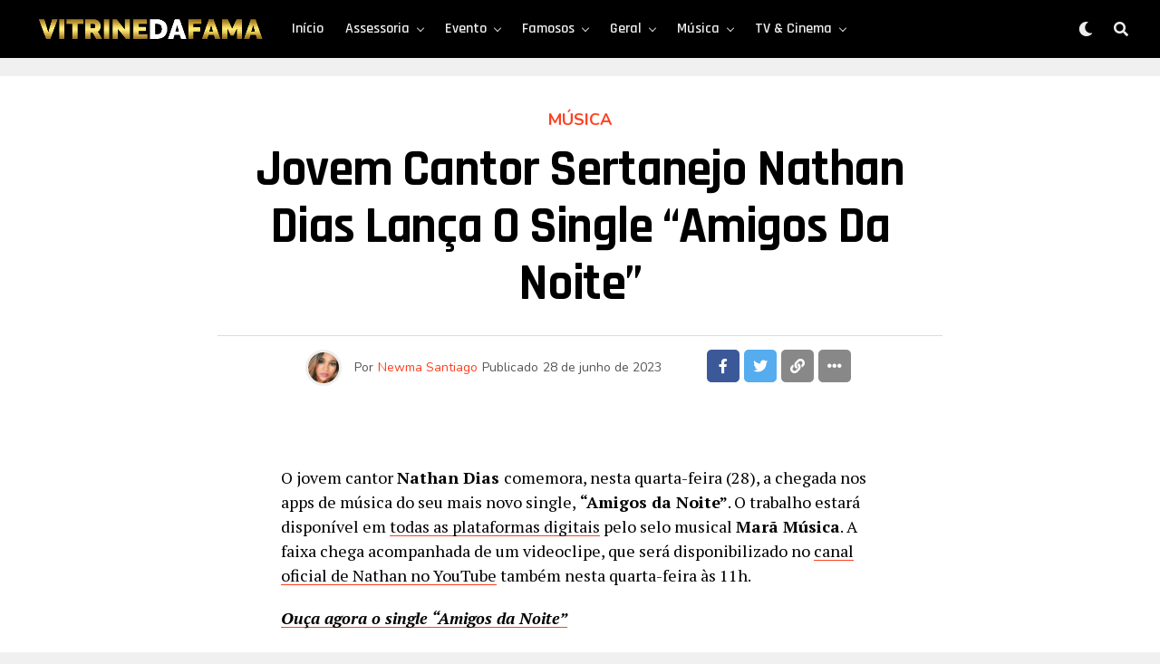

--- FILE ---
content_type: text/html; charset=UTF-8
request_url: https://vitrinedafama.com.br/index.php/2023/06/28/jovem-cantor-sertanejo-nathan-dias-lanca-o-single-amigos-da-noite/
body_size: 29825
content:
<!DOCTYPE html>
<html lang="pt-BR" prefix="og: https://ogp.me/ns#">
<head>
<meta charset="UTF-8" >
<meta name="viewport" id="viewport" content="width=device-width, initial-scale=1.0, maximum-scale=5.0, minimum-scale=1.0, user-scalable=yes" />
	<style>img:is([sizes="auto" i], [sizes^="auto," i]) { contain-intrinsic-size: 3000px 1500px }</style>
	
<!-- Otimização para mecanismos de pesquisa pelo Rank Math - https://rankmath.com/ -->
<title>Jovem cantor sertanejo Nathan Dias lança o single &quot;Amigos da Noite&quot;</title>
<meta name="description" content="O jovem cantor Nathan Dias comemora, nesta quarta-feira (28), a chegada nos apps de música do seu mais novo single, &quot;Amigos da Noite&quot;. O trabalho estará"/>
<meta name="robots" content="follow, index, max-snippet:-1, max-video-preview:-1, max-image-preview:large"/>
<link rel="canonical" href="https://vitrinedafama.com.br/index.php/2023/06/28/jovem-cantor-sertanejo-nathan-dias-lanca-o-single-amigos-da-noite/" />
<meta property="og:locale" content="pt_BR" />
<meta property="og:type" content="article" />
<meta property="og:title" content="Jovem cantor sertanejo Nathan Dias lança o single &quot;Amigos da Noite&quot;" />
<meta property="og:description" content="O jovem cantor Nathan Dias comemora, nesta quarta-feira (28), a chegada nos apps de música do seu mais novo single, &quot;Amigos da Noite&quot;. O trabalho estará" />
<meta property="og:url" content="https://vitrinedafama.com.br/index.php/2023/06/28/jovem-cantor-sertanejo-nathan-dias-lanca-o-single-amigos-da-noite/" />
<meta property="og:site_name" content="Vitrine da Fama" />
<meta property="article:section" content="Música" />
<meta property="article:published_time" content="2023-06-28T10:24:44-03:00" />
<meta name="twitter:card" content="summary_large_image" />
<meta name="twitter:title" content="Jovem cantor sertanejo Nathan Dias lança o single &quot;Amigos da Noite&quot;" />
<meta name="twitter:description" content="O jovem cantor Nathan Dias comemora, nesta quarta-feira (28), a chegada nos apps de música do seu mais novo single, &quot;Amigos da Noite&quot;. O trabalho estará" />
<meta name="twitter:site" content="@emiliano" />
<meta name="twitter:creator" content="@emiliano" />
<meta name="twitter:label1" content="Escrito por" />
<meta name="twitter:data1" content="Newma Santiago" />
<meta name="twitter:label2" content="Tempo para leitura" />
<meta name="twitter:data2" content="2 minutos" />
<script type="application/ld+json" class="rank-math-schema">{"@context":"https://schema.org","@graph":[{"@type":["Person","Organization"],"@id":"https://vitrinedafama.com.br/#person","name":"Emiliano Macedo","sameAs":["https://twitter.com/emiliano"]},{"@type":"WebSite","@id":"https://vitrinedafama.com.br/#website","url":"https://vitrinedafama.com.br","name":"Emiliano Macedo","publisher":{"@id":"https://vitrinedafama.com.br/#person"},"inLanguage":"pt-BR"},{"@type":"BreadcrumbList","@id":"https://vitrinedafama.com.br/index.php/2023/06/28/jovem-cantor-sertanejo-nathan-dias-lanca-o-single-amigos-da-noite/#breadcrumb","itemListElement":[{"@type":"ListItem","position":"1","item":{"@id":"https://vitrinedafama.com.br","name":"Home"}},{"@type":"ListItem","position":"2","item":{"@id":"https://vitrinedafama.com.br/index.php/category/musica/","name":"M\u00fasica"}},{"@type":"ListItem","position":"3","item":{"@id":"https://vitrinedafama.com.br/index.php/2023/06/28/jovem-cantor-sertanejo-nathan-dias-lanca-o-single-amigos-da-noite/","name":"Jovem cantor sertanejo Nathan Dias lan\u00e7a o single &#8220;Amigos da Noite&#8221;"}}]},{"@type":"WebPage","@id":"https://vitrinedafama.com.br/index.php/2023/06/28/jovem-cantor-sertanejo-nathan-dias-lanca-o-single-amigos-da-noite/#webpage","url":"https://vitrinedafama.com.br/index.php/2023/06/28/jovem-cantor-sertanejo-nathan-dias-lanca-o-single-amigos-da-noite/","name":"Jovem cantor sertanejo Nathan Dias lan\u00e7a o single &quot;Amigos da Noite&quot;","datePublished":"2023-06-28T10:24:44-03:00","dateModified":"2023-06-28T10:24:44-03:00","isPartOf":{"@id":"https://vitrinedafama.com.br/#website"},"inLanguage":"pt-BR","breadcrumb":{"@id":"https://vitrinedafama.com.br/index.php/2023/06/28/jovem-cantor-sertanejo-nathan-dias-lanca-o-single-amigos-da-noite/#breadcrumb"}},{"@type":"Person","@id":"https://vitrinedafama.com.br/author/newma/","name":"Newma Santiago","url":"https://vitrinedafama.com.br/author/newma/","image":{"@type":"ImageObject","@id":"https://secure.gravatar.com/avatar/43324429e7e8dbd3e31452e39a84ec38?s=96&amp;d=mm&amp;r=g","url":"https://secure.gravatar.com/avatar/43324429e7e8dbd3e31452e39a84ec38?s=96&amp;d=mm&amp;r=g","caption":"Newma Santiago","inLanguage":"pt-BR"}},{"@type":"BlogPosting","headline":"Jovem cantor sertanejo Nathan Dias lan\u00e7a o single &quot;Amigos da Noite&quot;","datePublished":"2023-06-28T10:24:44-03:00","dateModified":"2023-06-28T10:24:44-03:00","articleSection":"M\u00fasica","author":{"@id":"https://vitrinedafama.com.br/author/newma/","name":"Newma Santiago"},"publisher":{"@id":"https://vitrinedafama.com.br/#person"},"description":"O jovem cantor Nathan Dias comemora, nesta quarta-feira (28), a chegada nos apps de m\u00fasica do seu mais novo single, &quot;Amigos da Noite&quot;. O trabalho estar\u00e1","name":"Jovem cantor sertanejo Nathan Dias lan\u00e7a o single &quot;Amigos da Noite&quot;","@id":"https://vitrinedafama.com.br/index.php/2023/06/28/jovem-cantor-sertanejo-nathan-dias-lanca-o-single-amigos-da-noite/#richSnippet","isPartOf":{"@id":"https://vitrinedafama.com.br/index.php/2023/06/28/jovem-cantor-sertanejo-nathan-dias-lanca-o-single-amigos-da-noite/#webpage"},"inLanguage":"pt-BR","mainEntityOfPage":{"@id":"https://vitrinedafama.com.br/index.php/2023/06/28/jovem-cantor-sertanejo-nathan-dias-lanca-o-single-amigos-da-noite/#webpage"}}]}</script>
<!-- /Plugin de SEO Rank Math para WordPress -->

<link rel='dns-prefetch' href='//ajax.googleapis.com' />
<link rel='dns-prefetch' href='//fonts.googleapis.com' />
<link rel="alternate" type="application/rss+xml" title="Feed para Vitrine da Fama &raquo;" href="https://vitrinedafama.com.br/index.php/feed/" />
<link rel="alternate" type="application/rss+xml" title="Feed de comentários para Vitrine da Fama &raquo;" href="https://vitrinedafama.com.br/index.php/comments/feed/" />
<link rel="alternate" type="application/rss+xml" title="Feed de comentários para Vitrine da Fama &raquo; Jovem cantor sertanejo Nathan Dias lança o single &#8220;Amigos da Noite&#8221;" href="https://vitrinedafama.com.br/index.php/2023/06/28/jovem-cantor-sertanejo-nathan-dias-lanca-o-single-amigos-da-noite/feed/" />
<script type="text/javascript">
/* <![CDATA[ */
window._wpemojiSettings = {"baseUrl":"https:\/\/s.w.org\/images\/core\/emoji\/15.0.3\/72x72\/","ext":".png","svgUrl":"https:\/\/s.w.org\/images\/core\/emoji\/15.0.3\/svg\/","svgExt":".svg","source":{"concatemoji":"https:\/\/vitrinedafama.com.br\/wp-includes\/js\/wp-emoji-release.min.js?ver=6.7.4"}};
/*! This file is auto-generated */
!function(i,n){var o,s,e;function c(e){try{var t={supportTests:e,timestamp:(new Date).valueOf()};sessionStorage.setItem(o,JSON.stringify(t))}catch(e){}}function p(e,t,n){e.clearRect(0,0,e.canvas.width,e.canvas.height),e.fillText(t,0,0);var t=new Uint32Array(e.getImageData(0,0,e.canvas.width,e.canvas.height).data),r=(e.clearRect(0,0,e.canvas.width,e.canvas.height),e.fillText(n,0,0),new Uint32Array(e.getImageData(0,0,e.canvas.width,e.canvas.height).data));return t.every(function(e,t){return e===r[t]})}function u(e,t,n){switch(t){case"flag":return n(e,"\ud83c\udff3\ufe0f\u200d\u26a7\ufe0f","\ud83c\udff3\ufe0f\u200b\u26a7\ufe0f")?!1:!n(e,"\ud83c\uddfa\ud83c\uddf3","\ud83c\uddfa\u200b\ud83c\uddf3")&&!n(e,"\ud83c\udff4\udb40\udc67\udb40\udc62\udb40\udc65\udb40\udc6e\udb40\udc67\udb40\udc7f","\ud83c\udff4\u200b\udb40\udc67\u200b\udb40\udc62\u200b\udb40\udc65\u200b\udb40\udc6e\u200b\udb40\udc67\u200b\udb40\udc7f");case"emoji":return!n(e,"\ud83d\udc26\u200d\u2b1b","\ud83d\udc26\u200b\u2b1b")}return!1}function f(e,t,n){var r="undefined"!=typeof WorkerGlobalScope&&self instanceof WorkerGlobalScope?new OffscreenCanvas(300,150):i.createElement("canvas"),a=r.getContext("2d",{willReadFrequently:!0}),o=(a.textBaseline="top",a.font="600 32px Arial",{});return e.forEach(function(e){o[e]=t(a,e,n)}),o}function t(e){var t=i.createElement("script");t.src=e,t.defer=!0,i.head.appendChild(t)}"undefined"!=typeof Promise&&(o="wpEmojiSettingsSupports",s=["flag","emoji"],n.supports={everything:!0,everythingExceptFlag:!0},e=new Promise(function(e){i.addEventListener("DOMContentLoaded",e,{once:!0})}),new Promise(function(t){var n=function(){try{var e=JSON.parse(sessionStorage.getItem(o));if("object"==typeof e&&"number"==typeof e.timestamp&&(new Date).valueOf()<e.timestamp+604800&&"object"==typeof e.supportTests)return e.supportTests}catch(e){}return null}();if(!n){if("undefined"!=typeof Worker&&"undefined"!=typeof OffscreenCanvas&&"undefined"!=typeof URL&&URL.createObjectURL&&"undefined"!=typeof Blob)try{var e="postMessage("+f.toString()+"("+[JSON.stringify(s),u.toString(),p.toString()].join(",")+"));",r=new Blob([e],{type:"text/javascript"}),a=new Worker(URL.createObjectURL(r),{name:"wpTestEmojiSupports"});return void(a.onmessage=function(e){c(n=e.data),a.terminate(),t(n)})}catch(e){}c(n=f(s,u,p))}t(n)}).then(function(e){for(var t in e)n.supports[t]=e[t],n.supports.everything=n.supports.everything&&n.supports[t],"flag"!==t&&(n.supports.everythingExceptFlag=n.supports.everythingExceptFlag&&n.supports[t]);n.supports.everythingExceptFlag=n.supports.everythingExceptFlag&&!n.supports.flag,n.DOMReady=!1,n.readyCallback=function(){n.DOMReady=!0}}).then(function(){return e}).then(function(){var e;n.supports.everything||(n.readyCallback(),(e=n.source||{}).concatemoji?t(e.concatemoji):e.wpemoji&&e.twemoji&&(t(e.twemoji),t(e.wpemoji)))}))}((window,document),window._wpemojiSettings);
/* ]]> */
</script>
<style id='wp-emoji-styles-inline-css' type='text/css'>

	img.wp-smiley, img.emoji {
		display: inline !important;
		border: none !important;
		box-shadow: none !important;
		height: 1em !important;
		width: 1em !important;
		margin: 0 0.07em !important;
		vertical-align: -0.1em !important;
		background: none !important;
		padding: 0 !important;
	}
</style>
<link rel='stylesheet' id='wp-block-library-css' href='https://vitrinedafama.com.br/wp-includes/css/dist/block-library/style.min.css?ver=6.7.4' type='text/css' media='all' />
<style id='classic-theme-styles-inline-css' type='text/css'>
/*! This file is auto-generated */
.wp-block-button__link{color:#fff;background-color:#32373c;border-radius:9999px;box-shadow:none;text-decoration:none;padding:calc(.667em + 2px) calc(1.333em + 2px);font-size:1.125em}.wp-block-file__button{background:#32373c;color:#fff;text-decoration:none}
</style>
<style id='global-styles-inline-css' type='text/css'>
:root{--wp--preset--aspect-ratio--square: 1;--wp--preset--aspect-ratio--4-3: 4/3;--wp--preset--aspect-ratio--3-4: 3/4;--wp--preset--aspect-ratio--3-2: 3/2;--wp--preset--aspect-ratio--2-3: 2/3;--wp--preset--aspect-ratio--16-9: 16/9;--wp--preset--aspect-ratio--9-16: 9/16;--wp--preset--color--black: #000000;--wp--preset--color--cyan-bluish-gray: #abb8c3;--wp--preset--color--white: #ffffff;--wp--preset--color--pale-pink: #f78da7;--wp--preset--color--vivid-red: #cf2e2e;--wp--preset--color--luminous-vivid-orange: #ff6900;--wp--preset--color--luminous-vivid-amber: #fcb900;--wp--preset--color--light-green-cyan: #7bdcb5;--wp--preset--color--vivid-green-cyan: #00d084;--wp--preset--color--pale-cyan-blue: #8ed1fc;--wp--preset--color--vivid-cyan-blue: #0693e3;--wp--preset--color--vivid-purple: #9b51e0;--wp--preset--gradient--vivid-cyan-blue-to-vivid-purple: linear-gradient(135deg,rgba(6,147,227,1) 0%,rgb(155,81,224) 100%);--wp--preset--gradient--light-green-cyan-to-vivid-green-cyan: linear-gradient(135deg,rgb(122,220,180) 0%,rgb(0,208,130) 100%);--wp--preset--gradient--luminous-vivid-amber-to-luminous-vivid-orange: linear-gradient(135deg,rgba(252,185,0,1) 0%,rgba(255,105,0,1) 100%);--wp--preset--gradient--luminous-vivid-orange-to-vivid-red: linear-gradient(135deg,rgba(255,105,0,1) 0%,rgb(207,46,46) 100%);--wp--preset--gradient--very-light-gray-to-cyan-bluish-gray: linear-gradient(135deg,rgb(238,238,238) 0%,rgb(169,184,195) 100%);--wp--preset--gradient--cool-to-warm-spectrum: linear-gradient(135deg,rgb(74,234,220) 0%,rgb(151,120,209) 20%,rgb(207,42,186) 40%,rgb(238,44,130) 60%,rgb(251,105,98) 80%,rgb(254,248,76) 100%);--wp--preset--gradient--blush-light-purple: linear-gradient(135deg,rgb(255,206,236) 0%,rgb(152,150,240) 100%);--wp--preset--gradient--blush-bordeaux: linear-gradient(135deg,rgb(254,205,165) 0%,rgb(254,45,45) 50%,rgb(107,0,62) 100%);--wp--preset--gradient--luminous-dusk: linear-gradient(135deg,rgb(255,203,112) 0%,rgb(199,81,192) 50%,rgb(65,88,208) 100%);--wp--preset--gradient--pale-ocean: linear-gradient(135deg,rgb(255,245,203) 0%,rgb(182,227,212) 50%,rgb(51,167,181) 100%);--wp--preset--gradient--electric-grass: linear-gradient(135deg,rgb(202,248,128) 0%,rgb(113,206,126) 100%);--wp--preset--gradient--midnight: linear-gradient(135deg,rgb(2,3,129) 0%,rgb(40,116,252) 100%);--wp--preset--font-size--small: 13px;--wp--preset--font-size--medium: 20px;--wp--preset--font-size--large: 36px;--wp--preset--font-size--x-large: 42px;--wp--preset--spacing--20: 0.44rem;--wp--preset--spacing--30: 0.67rem;--wp--preset--spacing--40: 1rem;--wp--preset--spacing--50: 1.5rem;--wp--preset--spacing--60: 2.25rem;--wp--preset--spacing--70: 3.38rem;--wp--preset--spacing--80: 5.06rem;--wp--preset--shadow--natural: 6px 6px 9px rgba(0, 0, 0, 0.2);--wp--preset--shadow--deep: 12px 12px 50px rgba(0, 0, 0, 0.4);--wp--preset--shadow--sharp: 6px 6px 0px rgba(0, 0, 0, 0.2);--wp--preset--shadow--outlined: 6px 6px 0px -3px rgba(255, 255, 255, 1), 6px 6px rgba(0, 0, 0, 1);--wp--preset--shadow--crisp: 6px 6px 0px rgba(0, 0, 0, 1);}:where(.is-layout-flex){gap: 0.5em;}:where(.is-layout-grid){gap: 0.5em;}body .is-layout-flex{display: flex;}.is-layout-flex{flex-wrap: wrap;align-items: center;}.is-layout-flex > :is(*, div){margin: 0;}body .is-layout-grid{display: grid;}.is-layout-grid > :is(*, div){margin: 0;}:where(.wp-block-columns.is-layout-flex){gap: 2em;}:where(.wp-block-columns.is-layout-grid){gap: 2em;}:where(.wp-block-post-template.is-layout-flex){gap: 1.25em;}:where(.wp-block-post-template.is-layout-grid){gap: 1.25em;}.has-black-color{color: var(--wp--preset--color--black) !important;}.has-cyan-bluish-gray-color{color: var(--wp--preset--color--cyan-bluish-gray) !important;}.has-white-color{color: var(--wp--preset--color--white) !important;}.has-pale-pink-color{color: var(--wp--preset--color--pale-pink) !important;}.has-vivid-red-color{color: var(--wp--preset--color--vivid-red) !important;}.has-luminous-vivid-orange-color{color: var(--wp--preset--color--luminous-vivid-orange) !important;}.has-luminous-vivid-amber-color{color: var(--wp--preset--color--luminous-vivid-amber) !important;}.has-light-green-cyan-color{color: var(--wp--preset--color--light-green-cyan) !important;}.has-vivid-green-cyan-color{color: var(--wp--preset--color--vivid-green-cyan) !important;}.has-pale-cyan-blue-color{color: var(--wp--preset--color--pale-cyan-blue) !important;}.has-vivid-cyan-blue-color{color: var(--wp--preset--color--vivid-cyan-blue) !important;}.has-vivid-purple-color{color: var(--wp--preset--color--vivid-purple) !important;}.has-black-background-color{background-color: var(--wp--preset--color--black) !important;}.has-cyan-bluish-gray-background-color{background-color: var(--wp--preset--color--cyan-bluish-gray) !important;}.has-white-background-color{background-color: var(--wp--preset--color--white) !important;}.has-pale-pink-background-color{background-color: var(--wp--preset--color--pale-pink) !important;}.has-vivid-red-background-color{background-color: var(--wp--preset--color--vivid-red) !important;}.has-luminous-vivid-orange-background-color{background-color: var(--wp--preset--color--luminous-vivid-orange) !important;}.has-luminous-vivid-amber-background-color{background-color: var(--wp--preset--color--luminous-vivid-amber) !important;}.has-light-green-cyan-background-color{background-color: var(--wp--preset--color--light-green-cyan) !important;}.has-vivid-green-cyan-background-color{background-color: var(--wp--preset--color--vivid-green-cyan) !important;}.has-pale-cyan-blue-background-color{background-color: var(--wp--preset--color--pale-cyan-blue) !important;}.has-vivid-cyan-blue-background-color{background-color: var(--wp--preset--color--vivid-cyan-blue) !important;}.has-vivid-purple-background-color{background-color: var(--wp--preset--color--vivid-purple) !important;}.has-black-border-color{border-color: var(--wp--preset--color--black) !important;}.has-cyan-bluish-gray-border-color{border-color: var(--wp--preset--color--cyan-bluish-gray) !important;}.has-white-border-color{border-color: var(--wp--preset--color--white) !important;}.has-pale-pink-border-color{border-color: var(--wp--preset--color--pale-pink) !important;}.has-vivid-red-border-color{border-color: var(--wp--preset--color--vivid-red) !important;}.has-luminous-vivid-orange-border-color{border-color: var(--wp--preset--color--luminous-vivid-orange) !important;}.has-luminous-vivid-amber-border-color{border-color: var(--wp--preset--color--luminous-vivid-amber) !important;}.has-light-green-cyan-border-color{border-color: var(--wp--preset--color--light-green-cyan) !important;}.has-vivid-green-cyan-border-color{border-color: var(--wp--preset--color--vivid-green-cyan) !important;}.has-pale-cyan-blue-border-color{border-color: var(--wp--preset--color--pale-cyan-blue) !important;}.has-vivid-cyan-blue-border-color{border-color: var(--wp--preset--color--vivid-cyan-blue) !important;}.has-vivid-purple-border-color{border-color: var(--wp--preset--color--vivid-purple) !important;}.has-vivid-cyan-blue-to-vivid-purple-gradient-background{background: var(--wp--preset--gradient--vivid-cyan-blue-to-vivid-purple) !important;}.has-light-green-cyan-to-vivid-green-cyan-gradient-background{background: var(--wp--preset--gradient--light-green-cyan-to-vivid-green-cyan) !important;}.has-luminous-vivid-amber-to-luminous-vivid-orange-gradient-background{background: var(--wp--preset--gradient--luminous-vivid-amber-to-luminous-vivid-orange) !important;}.has-luminous-vivid-orange-to-vivid-red-gradient-background{background: var(--wp--preset--gradient--luminous-vivid-orange-to-vivid-red) !important;}.has-very-light-gray-to-cyan-bluish-gray-gradient-background{background: var(--wp--preset--gradient--very-light-gray-to-cyan-bluish-gray) !important;}.has-cool-to-warm-spectrum-gradient-background{background: var(--wp--preset--gradient--cool-to-warm-spectrum) !important;}.has-blush-light-purple-gradient-background{background: var(--wp--preset--gradient--blush-light-purple) !important;}.has-blush-bordeaux-gradient-background{background: var(--wp--preset--gradient--blush-bordeaux) !important;}.has-luminous-dusk-gradient-background{background: var(--wp--preset--gradient--luminous-dusk) !important;}.has-pale-ocean-gradient-background{background: var(--wp--preset--gradient--pale-ocean) !important;}.has-electric-grass-gradient-background{background: var(--wp--preset--gradient--electric-grass) !important;}.has-midnight-gradient-background{background: var(--wp--preset--gradient--midnight) !important;}.has-small-font-size{font-size: var(--wp--preset--font-size--small) !important;}.has-medium-font-size{font-size: var(--wp--preset--font-size--medium) !important;}.has-large-font-size{font-size: var(--wp--preset--font-size--large) !important;}.has-x-large-font-size{font-size: var(--wp--preset--font-size--x-large) !important;}
:where(.wp-block-post-template.is-layout-flex){gap: 1.25em;}:where(.wp-block-post-template.is-layout-grid){gap: 1.25em;}
:where(.wp-block-columns.is-layout-flex){gap: 2em;}:where(.wp-block-columns.is-layout-grid){gap: 2em;}
:root :where(.wp-block-pullquote){font-size: 1.5em;line-height: 1.6;}
</style>
<link rel='stylesheet' id='theiaPostSlider-css' href='https://vitrinedafama.com.br/wp-content/plugins/theia-post-slider/css/font-theme.css?ver=1.15.1' type='text/css' media='all' />
<style id='theiaPostSlider-inline-css' type='text/css'>


				.theiaPostSlider_nav.fontTheme ._title,
				.theiaPostSlider_nav.fontTheme ._text {
					line-height: 48px;
				}
	
				.theiaPostSlider_nav.fontTheme ._button {
					color: #f08100;
				}
	
				.theiaPostSlider_nav.fontTheme ._button ._2 span {
					font-size: 48px;
					line-height: 48px;
				}
	
				.theiaPostSlider_nav.fontTheme ._button:hover,
				.theiaPostSlider_nav.fontTheme ._button:focus {
					color: #ffa338;
				}
	
				.theiaPostSlider_nav.fontTheme ._disabled {
					color: #777777 !important;
				}
			
</style>
<link rel='stylesheet' id='theiaPostSlider-font-css' href='https://vitrinedafama.com.br/wp-content/plugins/theia-post-slider/fonts/style.css?ver=1.15.1' type='text/css' media='all' />
<link rel='stylesheet' id='ql-jquery-ui-css' href='//ajax.googleapis.com/ajax/libs/jqueryui/1.12.1/themes/smoothness/jquery-ui.css?ver=6.7.4' type='text/css' media='all' />
<link rel='stylesheet' id='reviewer-photoswipe-css' href='https://vitrinedafama.com.br/wp-content/plugins/reviewer/public/assets/css/photoswipe.css?ver=3.14.2' type='text/css' media='all' />
<link rel='stylesheet' id='dashicons-css' href='https://vitrinedafama.com.br/wp-includes/css/dashicons.min.css?ver=6.7.4' type='text/css' media='all' />
<link rel='stylesheet' id='reviewer-public-css' href='https://vitrinedafama.com.br/wp-content/plugins/reviewer/public/assets/css/reviewer-public.css?ver=3.14.2' type='text/css' media='all' />
<link rel='stylesheet' id='zox-custom-style-css' href='https://vitrinedafama.com.br/wp-content/themes/zoxpress/style.css?ver=6.7.4' type='text/css' media='all' />
<style id='zox-custom-style-inline-css' type='text/css'>


	a,
	a:visited,
	a:hover h2.zox-s-title1,
	a:hover h2.zox-s-title1-feat,
	a:hover h2.zox-s-title2,
	a:hover h2.zox-s-title3,
	.zox-post-body p a,
	h3.zox-post-cat a,
	.sp-template a,
	.sp-data-table a,
	span.zox-author-name a,
	a:hover h2.zox-authors-latest,
	span.zox-authors-name a:hover,
	#zox-side-wrap a:hover {
		color: #fe4020;
	}

	.zox-s8 a:hover h2.zox-s-title1,
	.zox-s8 a:hover h2.zox-s-title1-feat,
	.zox-s8 a:hover h2.zox-s-title2,
	.zox-s8 a:hover h2.zox-s-title3 {
		box-shadow: 15px 0 0 #fff, -10px 0 0 #fff;
		color: #fe4020;
	}

	.woocommerce-message:before,
	.woocommerce-info:before,
	.woocommerce-message:before,
	.woocommerce .star-rating span:before,
	span.zox-s-cat,
	h3.zox-post-cat a,
	.zox-s6 span.zox-s-cat,
	.zox-s8 span.zox-s-cat,
	.zox-widget-side-trend-wrap .zox-art-text:before {
		color: #fe4020;
	}

	.zox-widget-bgp,
	.zox-widget-bgp.zox-widget-txtw .zox-art-wrap,
	.zox-widget-bgp.zox-widget-txtw .zox-widget-featl-sub .zox-art-wrap,
	.zox-s4 .zox-widget-bgp span.zox-s-cat,
	.woocommerce span.onsale,
	.zox-s7 .zox-byline-wrap:before,
	.zox-s3 span.zox-s-cat,
	.zox-o1 span.zox-s-cat,
	.zox-s3 .zox-widget-side-trend-wrap .zox-art-text:before,
	.sp-table-caption,
	#zox-search-form #zox-search-submit,
	#zox-search-form2 #zox-search-submit2,
	.pagination .current,
	.pagination a:hover,
	.zox-o6 span.zox-s-cat {
		background: #fe4020;
	}

	.woocommerce .widget_price_filter .ui-slider .ui-slider-handle,
	.woocommerce #respond input#submit.alt,
	.woocommerce a.button.alt,
	.woocommerce button.button.alt,
	.woocommerce input.button.alt,
	.woocommerce #respond input#submit.alt:hover,
	.woocommerce a.button.alt:hover,
	.woocommerce button.button.alt:hover,
	.woocommerce input.button.alt:hover {
		background-color: #fe4020;
	}

	.woocommerce-error,
	.woocommerce-info,
	.woocommerce-message {
		border-top-color: #fe4020;
	}

	.zox-feat-ent1-left,
	.zox-ent1 .zox-side-widget {
		border-top: 2px solid #fe4020;
	}

	.zox-feat-ent3-main-wrap h2.zox-s-title2 {
		background-color: #fe4020;
		box-shadow: 15px 0 0 #fe4020, -10px 0 0 #fe4020;
	}

	.zox-widget-side-trend-wrap .zox-art-text:before,
	.pagination .current,
	.pagination a:hover {
		border: 1px solid #fe4020;
	}

	.zox-post-type {
		border: 3px solid #fe4020;
	}
	.zox-net1 .zox-post-type,
	.zox-net2 .zox-post-type {
		background: #fe4020;
	}
	.zox-widget-featl-sub .zox-post-type {
		border: 2px solid #fe4020;
	}

	@media screen and (max-width: 479px) {
	.zox-net1.zox-s4 .zox-widget-bgp .zox-art-main span.zox-s-cat {
		background: #fe4020 !important;
	}
	}

	.zox-o3 h3.zox-s-cat {
		background: #dddddd;
	}

	.zox-widget-bgs,
	.zox-widget-bgs.zox-widget-txtw .zox-art-wrap,
	.zox-widget-bgs.zox-widget-txtw .zox-widget-featl-sub .zox-art-wrap,
	.zox-s4 .zox-widget-bgs span.zox-s-cat {
		background: #dddddd;
	}

	#zox-top-head-wrap {
		background: #d6d6d6;
	}

	span.zox-top-soc-but,
	.zox-top-nav-menu ul li a,
	span.zox-woo-cart-icon {
		color: #cccccc;
	}

	span.zox-woo-cart-num {
		background: #cccccc;
	}

	.zox-top-nav-menu ul li:hover a {
		color: #ed1c24;
	}

	#zox-top-head-wrap,
	#zox-top-head,
	#zox-top-head-left,
	#zox-top-head-mid,
	#zox-top-head-right,
	.zox-top-nav-menu ul {
		height: 40px;
	}

	#zox-top-head-mid img {
		max-height: calc(40px - 20px);
	}

	.zox-top-nav-menu ul li a {
		font-size: 16px;
	}

	#zox-bot-head-wrap,
	#zox-bot-head-wrap.zox-trans-bot.zox-fix-up,
	#zox-fly-wrap,
	#zox-bot-head-wrap.zox-trans-bot:hover {
		background-color: #000000;
		background-image: none;
	}

	.zox-nav-menu ul li a,
	span.zox-nav-search-but,
	span.zox-night,
	.zox-trans-bot.zox-fix-up .zox-nav-menu ul li a,
	.zox-trans-bot.zox-fix-up span.zox-nav-search-but,
	nav.zox-fly-nav-menu ul li a,
	span.zox-fly-soc-head,
	ul.zox-fly-soc-list li a,
	nav.zox-fly-nav-menu ul li.menu-item-has-children:after {
		color: #eeeeee;
	}

	.zox-nav-menu ul li.menu-item-has-children a:after,
	.zox-nav-menu ul li.zox-mega-drop a:after {
		border-right: 1px solid #eeeeee;
		border-bottom: 1px solid #eeeeee;
	}

	.zox-fly-but-wrap span,
	.zox-trans-bot.zox-fix-up .zox-fly-but-wrap span {
		background: #eeeeee;
	}

	.zox-nav-menu ul li:hover a,
	span.zox-nav-search-but:hover,
	span.zox-night:hover {
		color: #ed1c24;
	}

	.zox-fly-but-wrap:hover span {
		background: #ed1c24;
	}

	span.zox-widget-main-title {
		color: #dbdbdb;
	}

	#zox-foot-wrap {
		background: #000000;
	}

	#zox-foot-wrap p {
		color: #777;
	}

	#zox-foot-wrap a {
		color: #777;
	}

	ul.zox-foot-soc-list li a {
		border: 1px solid #777;
	}

	span.zox-widget-side-title {
		color: #111111;
	}

	span.zox-post-main-title {
		color: #00000;
	}

	.zox-top-nav-menu ul li a {
		padding-top: calc((40px - 16px) / 2);
		padding-bottom: calc((40px - 16px) / 2);
	}

	#zox-bot-head-wrap,
	.zox-bot-head-menu,
	#zox-bot-head,
	#zox-bot-head-left,
	#zox-bot-head-right,
	#zox-bot-head-mid,
	.zox-bot-head-logo,
	.zox-bot-head-logo-main,
	.zox-nav-menu,
	.zox-nav-menu ul {
		height: 64px;
	}

	.zox-bot-head-logo img,
	.zox-bot-head-logo-main img {
		max-height: calc(64px - 20px);
	}

	.zox-nav-menu ul li ul.sub-menu,
	.zox-nav-menu ul li.menu-item-object-category .zox-mega-dropdown {
		top: 64px;
	}

	.zox-nav-menu ul li a {
		font-size: 16px;
	}

	.zox-nav-menu ul li a {
		padding-top: calc((64px - 16px) / 2);
		padding-bottom: calc((64px - 16px) / 2);
	}

	.zox-fix-up {
		top: -64px !important;
		-webkit-transform: translate3d(0,-64px,0) !important;
	   	   -moz-transform: translate3d(0,-64px,0) !important;
	    	-ms-transform: translate3d(0,-64px,0) !important;
	     	 -o-transform: translate3d(0,-64px,0) !important;
				transform: translate3d(0,-64px,0) !important;
	}

	.zox-fix {
		top: -64px;
		-webkit-transform: translate3d(0,64px,0) !important;
	   	   -moz-transform: translate3d(0,64px,0) !important;
	    	-ms-transform: translate3d(0,64px,0) !important;
	     	 -o-transform: translate3d(0,64px,0) !important;
				transform: translate3d(0,64px,0) !important;
	}

	.zox-fix-up .zox-nav-menu ul li a {
		padding-top: calc((60px - 16px) / 2);
		padding-bottom: calc((60px - 16px) / 2);
	}

	.zox-feat-ent1-grid,
	.zox-feat-ent2-bot,
	.zox-feat-net1-grid {
		grid-template-columns: auto 300px;
	}

	body,
	span.zox-s-cat,
	span.zox-ad-label,
	.woocommerce ul.product_list_widget li a,
	.woocommerce ul.product_list_widget span.product-title,
	.woocommerce #reviews #comments ol.commentlist li .comment-text p.meta,
	.woocommerce div.product p.price,
	.woocommerce div.product p.price ins,
	.woocommerce div.product p.price del,
	.woocommerce ul.products li.product .price del,
	.woocommerce ul.products li.product .price ins,
	.woocommerce ul.products li.product .price,
	.woocommerce #respond input#submit,
	.woocommerce a.button,
	.woocommerce button.button,
	.woocommerce input.button,
	.woocommerce .widget_price_filter .price_slider_amount .button,
	.woocommerce span.onsale,
	.woocommerce-review-link,
	#woo-content p.woocommerce-result-count,
	.woocommerce div.product .woocommerce-tabs ul.tabs li a,
	.woocommerce .woocommerce-breadcrumb,
	.woocommerce #respond input#submit.alt,
	.woocommerce a.button.alt,
	.woocommerce button.button.alt,
	.woocommerce input.button.alt,
	.zox-post-tags-header,
	.zox-post-tags a {
		font-family: 'Nunito', sans-serif;
		font-weight: 400;
		text-transform: Nenhum;
	}

	#zox-woo-side-wrap span.zox-widget-side-title,
	span.zox-authors-name a,
	h1.zox-author-top-head {
		font-family: 'Nunito', sans-serif;
	}

	p.zox-s-graph,
	span.zox-post-excerpt p,
	.zox-post-body p,
	#woo-content p,
	#zox-404 p,
	.zox-post-body ul li,
	.zox-post-body ol li,
	.zox-author-box-text p {
		font-family: 'PT Serif', sans-serif;
		font-weight: 400;
		text-transform: Nenhum;
	}

	.zox-nav-menu ul li a,
	.zox-top-nav-menu ul li a,
	nav.zox-fly-nav-menu ul li a {
		font-family: 'Rajdhani', sans-serif;
		font-weight: 600;
		text-transform: Nenhum;
	}

	.zox-nav-menu ul li ul.zox-mega-list li a,
	.zox-nav-menu ul li ul.zox-mega-list li a p {
		font-family: 'Rajdhani', sans-serif;
	}

	h2.zox-s-title1,
	h2.zox-s-title1-feat,
	.woocommerce div.product .product_title,
	.woocommerce .related h2,
	#woo-content .summary p.price,
	.woocommerce div.product .woocommerce-tabs .panel h2,
	#zox-404 h1,
	h1.zox-post-title,
	.zox-widget-side-trend-wrap .zox-art-text:before,
	.zox-post-body blockquote p,
	.zox-post-body .wp-block-pullquote blockquote p,
	.zox-post-body h1,
	.zox-post-body h2,
	.zox-post-body h3,
	.zox-post-body h4,
	.zox-post-body h5,
	.zox-post-body h6,
	.comment-inner h1,
	.comment-inner h2,
	.comment-inner h3,
	.comment-inner h4,
	.comment-inner h5,
	.comment-inner h6,
	span.zox-author-box-name a {
		font-family: 'Rajdhani', sans-serif;
		font-weight: 700;
		text-transform: Nenhum;
	}

	span.zox-widget-main-title {
		font-family: 'Rajdhani', sans-serif;
		font-weight: 700;
		text-transform: Nenhum;
	}

	span.zox-widget-side-title {
		font-family: 'Rajdhani', sans-serif;
		font-weight: 700;
		text-transform: Nenhum;
	}

	span.zox-post-main-title {
		font-family: 'Roboto', sans-serif;
		font-weight: 800;
		text-transform: Nenhum;
	}

	h2.zox-s-title2,
	h2.zox-s-title3,
	span.zox-woo-cart-num,
	p.zox-search-p,
	.alp-related-posts .current .post-title,
	.alp-related-posts-wrapper .alp-related-post .post-title,
	.zox-widget-txtw span.zox-widget-main-title {
		font-family: 'Rajdhani', sans-serif;
		font-weight: 700;
		text-transform: Nenhum;
	}

	.zox-post-width {
		margin: 0 auto;
		max-width: calc(1110px + 60px);
	}


	

		.zox-nav-menu ul li ul.zox-mega-list li a,
		.zox-nav-menu ul li ul.zox-mega-list li a p {
			font-weight: 600;
			text-transform: capitalize;
		}
		.zox-nav-menu ul:hover li a {
			opacity: .7;
		}
		.zox-nav-menu ul li:hover a {
			color: #fff;
			opacity: 1;
		}
		span.zox-s-cat,
		.zox-sport1 span.zox-s-cat {
			color: #fe4020;
			font-size: .875rem;
			text-transform: uppercase;
		}
		h2.zox-s-title1,
		h2.zox-s-title1-feat,
		h2.zox-s-title2,
		h2.zox-s-title3,
		h1.zox-post-title,
		.zox-widget-side-trend-wrap .zox-art-text:before,
		.alp-related-posts .current .post-title,
		.alp-related-posts-wrapper .alp-related-post .post-title,
		.zox-widget-txtw span.zox-widget-main-title {
			color: #000;
			font-family: 'Rajdhani', sans-serif;
			font-weight: 700;
			text-transform: capitalize;
		}
		.zox-feat-sport1-main-wrap h2.zox-s-title1 {
			font-size: 2.25rem;
			line-height: 1.15;
		}
		.zox-feat-sport1-sub-wrap h2.zox-s-title2 {
			font-size: 1.375rem;
			line-height: 1.15;
		}
		.zox-feat-sport1-sub-wrap p.zox-s-graph {
			display: none;
		}
		p.zox-s-graph {
			color: #888;
			font-size: 1.125rem;
			line-height: 1.45;
		}
		.zox-byline-wrap {
			margin: 12px 0 0;
		}
		.zox-byline-wrap span,
		.zox-byline-wrap span a {
			color: #222;
			font-size: 11px;
		}
		ul.zox-widget-tab-head li a {
			color: #000;
			font-family: 'Rajdhani', sans-serif;
			font-size: 18px;
			font-weight: 700;
			text-transform: capitalize;
		}
		.zox-feat-sport1-side-wrap .zox-widget-tab-wrap h2.zox-s-title3 {
			font-family: 'Rajdhani', sans-serif;
			font-weight: 600;
			text-transform: capitalize;
		}
		.zox-sport1 span.zox-widget-home-title {
			font-family: 'Rajdhani', sans-serif;
			font-weight: 700;
			text-transform: uppercase;
		}
		.zox-s6 .zox-widget-side-trend-wrap .zox-art-text:before {
			color: #bbb;
		}
			

			.zox-head-width {
				margin: 0 auto;
				max-width: none;
			}
			.zox-nav-menu ul li.zox-mega-drop .zox-mega-dropdown {
				left: calc(((100vw - 100%) /2) * -1);
			}
				

			.zox-body-width,
			.zox-widget-feat-wrap.zox-o1 .zox-art-text-cont,
			.zox-widget-feat-wrap.zox-o4 .zox-art-text-cont,
			.zox-widget-feat-main.zox-o1 .zox-art-text-cont,
			.zox-widget-feat-main.zox-o4 .zox-art-text-cont {
				margin: 0 auto;
				padding: 0 30px;
				max-width: calc(1230px + 60px);
			}
				

		#zox-bot-head-mid {
			display: grid;
			grid-column-gap: 20px;
			grid-template-columns: auto auto;
			justify-content: start;
			position: relative;
		}
		.zox-bot-head-logo {
			position: relative;
				top: auto;
				left: auto;
		}
		#zox-bot-head-wrap .zox-nav-menu ul li:first-child a {
			padding-left: 0;
		}
		.zox-bot-head-menu {
			padding: 0;
		}
			

			@media screen and (min-width: 1024px) {
				#zox-bot-head-left {
					display: none;
				}
				#zox-bot-head {
					grid-template-columns: auto 60px;
				}
			}
			@media screen and (max-width: 1023px) {
				#zox-bot-head-left {
					display: grid;
				}
			}
				

	.zox-fix-up {
		-webkit-box-shadow: 0 0.5rem 1rem 0 rgba(21,21,30,0.08);
		   -moz-box-shadow: 0 0.5rem 1rem 0 rgba(21,21,30,0.08);
			-ms-box-shadow: 0 0.5rem 1rem 0 rgba(21,21,30,0.08);
			 -o-box-shadow: 0 0.5rem 1rem 0 rgba(21,21,30,0.08);
				box-shadow: 0 0.5rem 1rem 0 rgba(21,21,30,0.08);
	}
		

	.zox-post-head-wrap {
		float: none;
		margin: 0 auto;
		padding: 0;
		text-align: center;
		max-width: 800px;
	}
	.zox-post-info-wrap {
		justify-content: center;
	}
			

		.zox-post-main-wrap {
			grid-gap: 0;
			grid-template-columns: 100%;
		}
				

.zox-nav-links {
	display: none;
	}
	

	.zox-post-body p a {
		box-shadow: inset 0 -1px 0 0 #fff, inset 0 -2px 0 0 #fe4020;
		color: #000;
	}
	.zox-post-body p a:hover {
		color: #fe4020;
	}
	

			.zox-widget-main-head {
				margin: 0 0 20px;
			}
			h4.zox-widget-main-title {
				border-bottom: 1px solid #ddd;
				position: relative;
				text-align: left;
			}
			.zox-dark h4.zox-widget-main-title {
				border-bottom: 1px solid #333;
			}
			span.zox-widget-main-title {
				color: #dbdbdb;
				border-bottom: 3px solid #dbdbdb;
				display: inline-block;
				font-size: 1.75rem;
				padding: 0 0 5px;
				position: relative;
					bottom: -1px;
				text-transform: uppercase;
			}
			.zox-dark span.zox-widget-main-title {
				border-bottom: 3px solid #333;
			}
			

			.zox-widget-side-head {
				margin: 0 0 20px;
			}
			h4.zox-widget-side-title {
				border-bottom: 1px solid #ddd;
				position: relative;
				text-align: left;
			}
			span.zox-widget-side-title {
				color: #dbdbdb;
				border-bottom: 3px solid #dbdbdb;
				display: inline-block;
				font-size: 1.125rem;
				padding: 0 0 5px;
				position: relative;
					bottom: -1px;
				text-transform: uppercase;
			}
			#zox-woo-side-wrap span.zox-widget-side-title {
				font-size: 1rem;
			}
			

		.zox-post-main-head {
			margin: 0 0 50px;
		}
		span.zox-post-main-title {
			color: #333;
			font-size: 2rem;
			position: relative;
		}
		span.zox-post-main-title:after {
			content: '';
			background: #00000;
			margin: 0 0 0 -50px;
			position: absolute;
				bottom: -15px;
				left: 50%;
			width: 100px;
			height: 5px;
		}
		

		#zox-lead-top-wrap {
			position: relative;
			height: 0;
		}
		#zox-lead-top-in {
			clip: rect(0,auto,auto,0);
			overflow: hidden;
			position: absolute;
				left: 0;
				top: 0;
			z-index: 1;
			zoom: 1;
			width: 100%;
			height: 100%;
		}
		#zox-lead-top {
			position: fixed;
				top: 0;
				left: 0;
		}
		

		ul.zox-post-soc-list {
			display: grid;
			grid-gap: 5px;
			left: 5px;
		}
		ul.zox-post-soc-list li {
			background: #888;
			border: none;
			border-radius: 5px;
			-webkit-transition: none;
			   -moz-transition: none;
			    -ms-transition: none;
				 -o-transition: none;
					transition: none;
			width: 40px;
			height: 40px;
		}
		ul.zox-post-soc-stat-list li,
		ul.zox-alp-soc-list li {
			background: #888;
			border: none;
			border-radius: 5px;
			color: #fff;
			-webkit-transition: none;
			   -moz-transition: none;
			    -ms-transition: none;
				 -o-transition: none;
					transition: none;
		}
		ul.zox-post-soc-stat-list li:hover,
		ul.zox-alp-soc-list li:hover {
			background: #888;
			border: none;
			font-size: 18px;
		}
		ul.zox-post-soc-list li:hover,
		ul.zox-post-soc-list li.zox-post-soc-email:hover,
		ul.zox-post-soc-list li.zox-post-soc-com:hover {
			background: #888;
			font-size: 18px;
		}
		.zox-dark ul.zox-post-soc-stat-list li,
		.zox-dark ul.zox-alp-soc-list li,
		.zox-dark ul.zox-post-soc-stat-list li.zox-post-soc-fb,
		.zox-dark ul.zox-alp-soc-list li.zox-alp-soc-fb,
		.zox-dark ul.zox-post-soc-stat-list li.zox-post-soc-twit,
		.zox-dark ul.zox-alp-soc-list li.zox-alp-soc-twit,
		.zox-dark ul.zox-post-soc-stat-list li.zox-post-soc-flip,
		.zox-dark ul.zox-alp-soc-list li.zox-alp-soc-flip {
			background: #333;
		}
		ul.zox-post-soc-list li.zox-post-soc-fb,
		ul.zox-post-soc-stat-list li.zox-post-soc-fb,
		ul.zox-alp-soc-list li.zox-alp-soc-fb {
			background: #3b5998;
		}
		ul.zox-post-soc-list li.zox-post-soc-twit,
		ul.zox-post-soc-stat-list li.zox-post-soc-twit,
		ul.zox-alp-soc-list li.zox-alp-soc-twit {
			background: #55acee;
		}
		ul.zox-post-soc-list li.zox-post-soc-flip,
		ul.zox-post-soc-stat-list li.zox-post-soc-flip,
		ul.zox-alp-soc-list li.zox-alp-soc-flip {
			background: #f52828;
		}
		@media screen and (max-width: 1399px) {
			.zox-post-soc-scroll {
				height: 40px !important;
			}
			ul.zox-post-soc-list {
				display: inline;
				left: 0;
			}
			ul.zox-post-soc-list li {
				border-left: 1px solid #fff !important;
				border-radius: 0;
			}
			ul.zox-post-soc-list li ul.zox-soc-more-list li {
				border-left: none !important;
			}
		}
		


		
</style>
<link rel='stylesheet' id='fontawesome-css' href='https://vitrinedafama.com.br/wp-content/themes/zoxpress/font-awesome/css/all.css?ver=6.7.4' type='text/css' media='all' />
<link rel='stylesheet' id='zox-fonts-css' href='//fonts.googleapis.com/css?family=Heebo%3A300%2C400%2C500%2C700%2C800%2C900%7CAlegreya%3A400%2C500%2C700%2C800%2C900%7CJosefin+Sans%3A300%2C400%2C600%2C700%7CLibre+Franklin%3A300%2C400%2C500%2C600%2C700%2C800%2C900%7CFrank+Ruhl+Libre%3A300%2C400%2C500%2C700%2C900%7CNunito+Sans%3A300%2C400%2C600%2C700%2C800%2C900%7CMontserrat%3A300%2C400%2C500%2C600%2C700%2C800%2C900%7CAnton%3A400%7CNoto+Serif%3A400%2C700%7CNunito%3A300%2C400%2C600%2C700%2C800%2C900%7CRajdhani%3A300%2C400%2C500%2C600%2C700%7CTitillium+Web%3A300%2C400%2C600%2C700%2C900%7CPT+Serif%3A400%2C400i%2C700%2C700i%7CAmiri%3A400%2C400i%2C700%2C700i%7COswald%3A300%2C400%2C500%2C600%2C700%7CRoboto+Mono%3A400%2C700%7CBarlow+Semi+Condensed%3A700%2C800%2C900%7CPoppins%3A300%2C400%2C500%2C600%2C700%2C800%2C900%7CRoboto+Condensed%3A300%2C400%2C700%7CRoboto%3A300%2C400%2C500%2C700%2C900%7CPT+Serif%3A400%2C700%7COpen+Sans+Condensed%3A300%2C700%7COpen+Sans%3A700%7CSource+Serif+Pro%3A400%2C600%2C700%7CIM+Fell+French+Canon%3A400%2C400i%7CNunito%3A100%2C100i%2C200%2C+200i%2C300%2C300i%2C400%2C400i%2C500%2C500i%2C600%2C600i%2C700%2C700i%2C800%2C800i%2C900%2C900i%7CPT+Serif%3A100%2C100i%2C200%2C+200i%2C300%2C300i%2C400%2C400i%2C500%2C500i%2C600%2C600i%2C700%2C700i%2C800%2C800i%2C900%2C900i%7CRajdhani%3A100%2C100i%2C200%2C+200i%2C300%2C300i%2C400%2C400i%2C500%2C500i%2C600%2C600i%2C700%2C700i%2C800%2C800i%2C900%2C900i%7CRajdhani%3A100%2C100i%2C200%2C+200i%2C300%2C300i%2C400%2C400i%2C500%2C500i%2C600%2C600i%2C700%2C700i%2C800%2C800i%2C900%2C900i%7CRajdhani%3A100%2C100i%2C200%2C+200i%2C300%2C300i%2C400%2C400i%2C500%2C500i%2C600%2C600i%2C700%2C700i%2C800%2C800i%2C900%2C900i%7CRajdhani%3A100%2C100i%2C200%2C+200i%2C300%2C300i%2C400%2C400i%2C500%2C500i%2C600%2C600i%2C700%2C700i%2C800%2C800i%2C900%2C900i%7CRajdhani%3A100%2C100i%2C200%2C+200i%2C300%2C300i%2C400%2C400i%2C500%2C500i%2C600%2C600i%2C700%2C700i%2C800%2C800i%2C900%2C900i%26subset%3Dlatin%2Clatin-ext%2Ccyrillic%2Ccyrillic-ext%2Cgreek-ext%2Cgreek%2Cvietnamese' type='text/css' media='all' />
<link rel='stylesheet' id='zox-media-queries-css' href='https://vitrinedafama.com.br/wp-content/themes/zoxpress/css/media-queries.css?ver=6.7.4' type='text/css' media='all' />
<script type="text/javascript" src="https://vitrinedafama.com.br/wp-includes/js/jquery/jquery.min.js?ver=3.7.1" id="jquery-core-js"></script>
<script type="text/javascript" src="https://vitrinedafama.com.br/wp-includes/js/jquery/jquery-migrate.min.js?ver=3.4.1" id="jquery-migrate-js"></script>
<script type="text/javascript" src="https://vitrinedafama.com.br/wp-content/plugins/theia-post-slider/js/balupton-history.js/jquery.history.js?ver=1.7.1" id="history.js-js"></script>
<script type="text/javascript" src="https://vitrinedafama.com.br/wp-content/plugins/theia-post-slider/js/async.min.js?ver=14.09.2014" id="async.js-js"></script>
<script type="text/javascript" src="https://vitrinedafama.com.br/wp-content/plugins/theia-post-slider/js/tps.js?ver=1.15.1" id="theiaPostSlider/theiaPostSlider.js-js"></script>
<script type="text/javascript" src="https://vitrinedafama.com.br/wp-content/plugins/theia-post-slider/js/main.js?ver=1.15.1" id="theiaPostSlider/main.js-js"></script>
<script type="text/javascript" src="https://vitrinedafama.com.br/wp-content/plugins/theia-post-slider/js/tps-transition-slide.js?ver=1.15.1" id="theiaPostSlider/transition.js-js"></script>
<link rel="https://api.w.org/" href="https://vitrinedafama.com.br/index.php/wp-json/" /><link rel="alternate" title="JSON" type="application/json" href="https://vitrinedafama.com.br/index.php/wp-json/wp/v2/posts/2419" /><link rel="EditURI" type="application/rsd+xml" title="RSD" href="https://vitrinedafama.com.br/xmlrpc.php?rsd" />
<meta name="generator" content="WordPress 6.7.4" />
<link rel='shortlink' href='https://vitrinedafama.com.br/?p=2419' />
<link rel="alternate" title="oEmbed (JSON)" type="application/json+oembed" href="https://vitrinedafama.com.br/index.php/wp-json/oembed/1.0/embed?url=https%3A%2F%2Fvitrinedafama.com.br%2Findex.php%2F2023%2F06%2F28%2Fjovem-cantor-sertanejo-nathan-dias-lanca-o-single-amigos-da-noite%2F" />
<link rel="alternate" title="oEmbed (XML)" type="text/xml+oembed" href="https://vitrinedafama.com.br/index.php/wp-json/oembed/1.0/embed?url=https%3A%2F%2Fvitrinedafama.com.br%2Findex.php%2F2023%2F06%2F28%2Fjovem-cantor-sertanejo-nathan-dias-lanca-o-single-amigos-da-noite%2F&#038;format=xml" />
	<meta name="theme-color" content="#013369" />
			<meta property="og:type" content="article" />
								<meta property="og:url" content="https://vitrinedafama.com.br/index.php/2023/06/28/jovem-cantor-sertanejo-nathan-dias-lanca-o-single-amigos-da-noite/" />
			<meta property="og:title" content="Jovem cantor sertanejo Nathan Dias lança o single &#8220;Amigos da Noite&#8221;" />
			<meta property="og:description" content="O jovem cantor Nathan Dias comemora, nesta quarta-feira (28), a chegada nos apps de música do seu mais novo single, &#8220;Amigos da Noite&#8221;. O trabalho estará disponível em todas as plataformas digitais pelo selo musical Marã Música. A faixa chega acompanhada de um videoclipe, que será disponibilizado no canal oficial de Nathan no YouTube também [&hellip;]" />
			<meta name="twitter:card" content="summary_large_image">
			<meta name="twitter:url" content="https://vitrinedafama.com.br/index.php/2023/06/28/jovem-cantor-sertanejo-nathan-dias-lanca-o-single-amigos-da-noite/">
			<meta name="twitter:title" content="Jovem cantor sertanejo Nathan Dias lança o single &#8220;Amigos da Noite&#8221;">
			<meta name="twitter:description" content="O jovem cantor Nathan Dias comemora, nesta quarta-feira (28), a chegada nos apps de música do seu mais novo single, &#8220;Amigos da Noite&#8221;. O trabalho estará disponível em todas as plataformas digitais pelo selo musical Marã Música. A faixa chega acompanhada de um videoclipe, que será disponibilizado no canal oficial de Nathan no YouTube também [&hellip;]">
			<link rel="pingback" href="https://vitrinedafama.com.br/xmlrpc.php"><link rel="icon" href="https://vitrinedafama.com.br/wp-content/uploads/2022/02/cropped-logo-vitrine-32x32.png" sizes="32x32" />
<link rel="icon" href="https://vitrinedafama.com.br/wp-content/uploads/2022/02/cropped-logo-vitrine-192x192.png" sizes="192x192" />
<link rel="apple-touch-icon" href="https://vitrinedafama.com.br/wp-content/uploads/2022/02/cropped-logo-vitrine-180x180.png" />
<meta name="msapplication-TileImage" content="https://vitrinedafama.com.br/wp-content/uploads/2022/02/cropped-logo-vitrine-270x270.png" />
</head>
<body class="post-template-default single single-post postid-2419 single-format-standard wp-embed-responsive theiaPostSlider_body zox-sport1 zox-s6" >
	<div id="zox-site" class="left zoxrel ">
		<div id="zox-fly-wrap">
	<div id="zox-fly-menu-top" class="left relative">
		<div id="zox-fly-logo" class="left relative">
							<a href="https://vitrinedafama.com.br/"><img src="https://vitrinedafama.com.br/wp-content/uploads/2022/05/74E66911-AED7-49D6-B330-89DDBAC4EA4B-removebg-preview.png" alt="Vitrine da Fama" data-rjs="2" /></a>
					</div><!--zox-fly-logo-->
		<div class="zox-fly-but-wrap zox-fly-but-menu zox-fly-but-click">
			<span></span>
			<span></span>
			<span></span>
			<span></span>
		</div><!--zox-fly-but-wrap-->
	</div><!--zox-fly-menu-top-->
	<div id="zox-fly-menu-wrap">
		<nav class="zox-fly-nav-menu left relative">
			<div class="menu-menu-principal-container"><ul id="menu-menu-principal" class="menu"><li id="menu-item-560" class="menu-item menu-item-type-custom menu-item-object-custom menu-item-home menu-item-560"><a href="https://vitrinedafama.com.br/">Início</a></li>
<li id="menu-item-559" class="menu-item menu-item-type-taxonomy menu-item-object-category menu-item-559"><a href="https://vitrinedafama.com.br/index.php/category/assessoria/">Assessoria</a></li>
<li id="menu-item-556" class="menu-item menu-item-type-taxonomy menu-item-object-category menu-item-556"><a href="https://vitrinedafama.com.br/index.php/category/evento/">Evento</a></li>
<li id="menu-item-554" class="menu-item menu-item-type-taxonomy menu-item-object-category menu-item-554"><a href="https://vitrinedafama.com.br/index.php/category/famosos/">Famosos</a></li>
<li id="menu-item-555" class="menu-item menu-item-type-taxonomy menu-item-object-category menu-item-555"><a href="https://vitrinedafama.com.br/index.php/category/geral/">Geral</a></li>
<li id="menu-item-557" class="menu-item menu-item-type-taxonomy menu-item-object-category current-post-ancestor current-menu-parent current-post-parent menu-item-557"><a href="https://vitrinedafama.com.br/index.php/category/musica/">Música</a></li>
<li id="menu-item-558" class="menu-item menu-item-type-taxonomy menu-item-object-category menu-item-558"><a href="https://vitrinedafama.com.br/index.php/category/tv-cinema/">TV &amp; Cinema</a></li>
</ul></div>		</nav>
	</div><!--zox-fly-menu-wrap-->
	<div id="zox-fly-soc-wrap">
		<span class="zox-fly-soc-head">conecte-se conosco</span>
		<ul class="zox-fly-soc-list left relative">
																										</ul>
	</div><!--zox-fly-soc-wrap-->
</div><!--zox-fly-wrap-->		<div id="zox-search-wrap">
			<div class="zox-search-cont">
				<p class="zox-search-p">Olá, o que você está procurando?</p>
				<div class="zox-search-box">
					<form method="get" id="zox-search-form" action="https://vitrinedafama.com.br/">
	<input type="text" name="s" id="zox-search-input" value="Procurar" onfocus='if (this.value == "Procurar") { this.value = ""; }' onblur='if (this.value == "Procurar") { this.value = ""; }' />
	<input type="submit" id="zox-search-submit" value="Procurar" />
</form>				</div><!--zox-search-box-->
			</div><!--zox-serach-cont-->
			<div class="zox-search-but-wrap zox-search-click">
				<span></span>
				<span></span>
			</div><!--zox-search-but-wrap-->
		</div><!--zox-search-wrap-->
				<div id="zox-site-wall" class="left zoxrel">
			<div id="zox-lead-top-wrap">
				<div id="zox-lead-top-in">
					<div id="zox-lead-top">
											</div><!--zox-lead-top-->
				</div><!--zox-lead-top-in-->
			</div><!--zox-lead-top-wrap-->
			<div id="zox-site-main" class="left zoxrel">
				<header id="zox-main-head-wrap" class="left zoxrel zox-trans-head">
																<div id="zox-bot-head-wrap" class="left zoxrel">
	<div class="zox-head-width">
		<div id="zox-bot-head">
			<div id="zox-bot-head-left">
				<div class="zox-fly-but-wrap zoxrel zox-fly-but-click">
					<span></span>
					<span></span>
					<span></span>
					<span></span>
				</div><!--zox-fly-but-wrap-->
			</div><!--zox-bot-head-left-->
			<div id="zox-bot-head-mid" class="relative">
				<div class="zox-bot-head-logo">
					<div class="zox-bot-head-logo-main">
													<a href="https://vitrinedafama.com.br/"><img class="zox-logo-stand" src="https://vitrinedafama.com.br/wp-content/uploads/2022/05/74E66911-AED7-49D6-B330-89DDBAC4EA4B-removebg-preview.png" alt="Vitrine da Fama" data-rjs="2" /><img class="zox-logo-dark" src="https://vitrinedafama.com.br/wp-content/uploads/2022/05/74E66911-AED7-49D6-B330-89DDBAC4EA4B-removebg-preview.png" alt="Vitrine da Fama" data-rjs="2" /></a>
											</div><!--zox-bot-head-logo-main-->
																<h2 class="zox-logo-title">Vitrine da Fama</h2>
									</div><!--zox-bot-head-logo-->
				<div class="zox-bot-head-menu">
					<div class="zox-nav-menu">
						<div class="menu-menu-principal-container"><ul id="menu-menu-principal-1" class="menu"><li class="menu-item menu-item-type-custom menu-item-object-custom menu-item-home menu-item-560"><a href="https://vitrinedafama.com.br/">Início</a></li>
<li class="menu-item menu-item-type-taxonomy menu-item-object-category menu-item-559 zox-mega-drop"><a href="https://vitrinedafama.com.br/index.php/category/assessoria/">Assessoria</a><div class="zox-mega-dropdown"><div class="zox-head-width"><ul class="zox-mega-list"><li><a href="https://vitrinedafama.com.br/index.php/2025/09/15/anny-alencar-da-paixao-pelo-hobby-a-realizacao-pessoal-e-profissional/"><div class="zox-mega-img"><img width="600" height="337" src="https://vitrinedafama.com.br/wp-content/uploads/2025/09/Screenshot_20250915_190457_Gallery-600x337.jpg" class="attachment-zox-mid-thumb size-zox-mid-thumb wp-post-image" alt="" decoding="async" loading="lazy" srcset="https://vitrinedafama.com.br/wp-content/uploads/2025/09/Screenshot_20250915_190457_Gallery-600x337.jpg 600w, https://vitrinedafama.com.br/wp-content/uploads/2025/09/Screenshot_20250915_190457_Gallery-1024x576.jpg 1024w" sizes="auto, (max-width: 600px) 100vw, 600px" /></div><p>Anny Alencar: Da Paixão Pelo Hobby à Realização Pessoal e Profissional<br></p></a></li><li><a href="https://vitrinedafama.com.br/index.php/2025/03/06/willsbife-fab-godamn-e-franco-the-sir-lancam-wok-e-nova-sonoridade-confira/"><div class="zox-mega-img"><img width="600" height="337" src="https://vitrinedafama.com.br/wp-content/uploads/2025/03/Screenshot_20250306_084259_Gallery-600x337.jpg" class="attachment-zox-mid-thumb size-zox-mid-thumb wp-post-image" alt="" decoding="async" loading="lazy" srcset="https://vitrinedafama.com.br/wp-content/uploads/2025/03/Screenshot_20250306_084259_Gallery-600x337.jpg 600w, https://vitrinedafama.com.br/wp-content/uploads/2025/03/Screenshot_20250306_084259_Gallery-1024x576.jpg 1024w" sizes="auto, (max-width: 600px) 100vw, 600px" /></div><p>Willsbife, Fab Godamn e Franco, The Sir! lançam “WOK” e nova sonoridade; confira!</p></a></li><li><a href="https://vitrinedafama.com.br/index.php/2024/09/07/cantora-iza-victoria-compartilha-rotina-escolar-e-destaca-importancia-da-educacao/"><div class="zox-mega-img"><img width="600" height="337" src="https://vitrinedafama.com.br/wp-content/uploads/2024/09/IMG-20240907-WA0001-600x337.jpg" class="attachment-zox-mid-thumb size-zox-mid-thumb wp-post-image" alt="" decoding="async" loading="lazy" /></div><p>Cantora Iza Victória compartilha rotina escolar e destaca importância da educação</p></a></li><li><a href="https://vitrinedafama.com.br/index.php/2024/02/03/connect-media-trend-a-empresa-norte-americana-que-esta-revolucionando-o-mundo-dos-artistas-com-imprensa-e-estrategias-de-social-midia/"><div class="zox-mega-img"><img width="500" height="259" src="https://vitrinedafama.com.br/wp-content/uploads/2024/02/WhatsApp-Image-2024-02-03-at-11.02.29-1.jpeg" class="attachment-zox-mid-thumb size-zox-mid-thumb wp-post-image" alt="" decoding="async" loading="lazy" srcset="https://vitrinedafama.com.br/wp-content/uploads/2024/02/WhatsApp-Image-2024-02-03-at-11.02.29-1.jpeg 500w, https://vitrinedafama.com.br/wp-content/uploads/2024/02/WhatsApp-Image-2024-02-03-at-11.02.29-1-300x155.jpeg 300w" sizes="auto, (max-width: 500px) 100vw, 500px" /></div><p>Connect Media Trend: A Empresa Norte-Americana que Está Revolucionando o Mundo dos Artistas com Imprensa e Estratégias de Social Mídia</p></a></li><li><a href="https://vitrinedafama.com.br/index.php/2023/12/04/empresaria-nathalia-capelo-desfruta-de-fim-de-semana-com-a-familia-em-resort-em-minas-gerais/"><div class="zox-mega-img"></div><p>Empresária Nathalia Capelo desfruta de fim de semana com a família em resort em Minas Gerais</p></a></li></ul></div></div></li>
<li class="menu-item menu-item-type-taxonomy menu-item-object-category menu-item-556 zox-mega-drop"><a href="https://vitrinedafama.com.br/index.php/category/evento/">Evento</a><div class="zox-mega-dropdown"><div class="zox-head-width"><ul class="zox-mega-list"><li><a href="https://vitrinedafama.com.br/index.php/2025/12/02/o-brasil-em-jericoacoara-festival-choro-jazz-reune-mestres-da-musica-em-edicao-especial-de-16-anos/"><div class="zox-mega-img"><img width="600" height="337" src="https://vitrinedafama.com.br/wp-content/uploads/2025/12/WhatsApp-Image-2025-12-02-at-10.09.15-3-600x337.jpeg" class="attachment-zox-mid-thumb size-zox-mid-thumb wp-post-image" alt="" decoding="async" loading="lazy" srcset="https://vitrinedafama.com.br/wp-content/uploads/2025/12/WhatsApp-Image-2025-12-02-at-10.09.15-3-600x337.jpeg 600w, https://vitrinedafama.com.br/wp-content/uploads/2025/12/WhatsApp-Image-2025-12-02-at-10.09.15-3-1024x576.jpeg 1024w" sizes="auto, (max-width: 600px) 100vw, 600px" /></div><p>O Brasil em Jericoacoara: Festival Choro Jazz reúne mestres da música em edição especial de 16 anos </p></a></li><li><a href="https://vitrinedafama.com.br/index.php/2025/11/27/do-velho-chico-para-o-mundo-juazeiro-homenageia-joao-gilberto-em-festival-gratuito/"><div class="zox-mega-img"><img width="600" height="337" src="https://vitrinedafama.com.br/wp-content/uploads/2025/11/WhatsApp-Image-2025-11-27-at-11.03.34-2-600x337.jpeg" class="attachment-zox-mid-thumb size-zox-mid-thumb wp-post-image" alt="" decoding="async" loading="lazy" srcset="https://vitrinedafama.com.br/wp-content/uploads/2025/11/WhatsApp-Image-2025-11-27-at-11.03.34-2-600x337.jpeg 600w, https://vitrinedafama.com.br/wp-content/uploads/2025/11/WhatsApp-Image-2025-11-27-at-11.03.34-2-1024x576.jpeg 1024w" sizes="auto, (max-width: 600px) 100vw, 600px" /></div><p>Do Velho Chico para o mundo: Juazeiro homenageia João Gilberto em festival gratuito</p></a></li><li><a href="https://vitrinedafama.com.br/index.php/2025/11/25/aima-brasil-reune-jornalistas-e-entusiastas-em-coletiva-no-salao-do-automovel/"><div class="zox-mega-img"><img width="600" height="337" src="https://vitrinedafama.com.br/wp-content/uploads/2025/11/WhatsApp-Image-2025-11-25-at-12.50.56-2-600x337.jpeg" class="attachment-zox-mid-thumb size-zox-mid-thumb wp-post-image" alt="" decoding="async" loading="lazy" srcset="https://vitrinedafama.com.br/wp-content/uploads/2025/11/WhatsApp-Image-2025-11-25-at-12.50.56-2-600x337.jpeg 600w, https://vitrinedafama.com.br/wp-content/uploads/2025/11/WhatsApp-Image-2025-11-25-at-12.50.56-2-1024x576.jpeg 1024w" sizes="auto, (max-width: 600px) 100vw, 600px" /></div><p>AIMA Brasil reúne jornalistas e entusiastas em coletiva no Salão do Automóvel</p></a></li><li><a href="https://vitrinedafama.com.br/index.php/2025/11/20/estudantes-de-sao-paulo-ja-podem-se-inscrever-no-brasil-fashion-designers-2026/"><div class="zox-mega-img"><img width="600" height="337" src="https://vitrinedafama.com.br/wp-content/uploads/2025/11/WhatsApp-Image-2025-11-24-at-15.13.11-600x337.jpeg" class="attachment-zox-mid-thumb size-zox-mid-thumb wp-post-image" alt="" decoding="async" loading="lazy" srcset="https://vitrinedafama.com.br/wp-content/uploads/2025/11/WhatsApp-Image-2025-11-24-at-15.13.11-600x337.jpeg 600w, https://vitrinedafama.com.br/wp-content/uploads/2025/11/WhatsApp-Image-2025-11-24-at-15.13.11-1024x576.jpeg 1024w" sizes="auto, (max-width: 600px) 100vw, 600px" /></div><p>Estudantes de São Paulo já podem se inscrever no Brasil Fashion Designers 2026</p></a></li><li><a href="https://vitrinedafama.com.br/index.php/2025/11/19/samba-do-gaiato-roda-de-samba-a-paulista-se-apresenta-na-fabrica-de-cultura-parque-belem-de-forma-gratuita/"><div class="zox-mega-img"><img width="600" height="337" src="https://vitrinedafama.com.br/wp-content/uploads/2025/11/WhatsApp-Image-2025-11-19-at-11.12.26-2-600x337.jpeg" class="attachment-zox-mid-thumb size-zox-mid-thumb wp-post-image" alt="" decoding="async" loading="lazy" srcset="https://vitrinedafama.com.br/wp-content/uploads/2025/11/WhatsApp-Image-2025-11-19-at-11.12.26-2-600x337.jpeg 600w, https://vitrinedafama.com.br/wp-content/uploads/2025/11/WhatsApp-Image-2025-11-19-at-11.12.26-2-1024x576.jpeg 1024w" sizes="auto, (max-width: 600px) 100vw, 600px" /></div><p>“Samba do Gaiato: Roda de Samba à Paulista” se apresenta na Fábrica de Cultura Parque Belém de forma gratuita</p></a></li></ul></div></div></li>
<li class="menu-item menu-item-type-taxonomy menu-item-object-category menu-item-554 zox-mega-drop"><a href="https://vitrinedafama.com.br/index.php/category/famosos/">Famosos</a><div class="zox-mega-dropdown"><div class="zox-head-width"><ul class="zox-mega-list"><li><a href="https://vitrinedafama.com.br/index.php/2025/08/20/rosi-arrazzo-celebra-meio-seculo-de-vida-com-luxuosa-festa-em-maringa/"><div class="zox-mega-img"><img width="600" height="337" src="https://vitrinedafama.com.br/wp-content/uploads/2025/08/IMG_20250820_020554-600x337.jpg" class="attachment-zox-mid-thumb size-zox-mid-thumb wp-post-image" alt="" decoding="async" loading="lazy" srcset="https://vitrinedafama.com.br/wp-content/uploads/2025/08/IMG_20250820_020554-600x337.jpg 600w, https://vitrinedafama.com.br/wp-content/uploads/2025/08/IMG_20250820_020554-1024x576.jpg 1024w" sizes="auto, (max-width: 600px) 100vw, 600px" /></div><p>Rosi Arrazzo Celebra Meio Século de Vida com Luxuosa Festa em Maringá</p></a></li><li><a href="https://vitrinedafama.com.br/index.php/2025/07/03/beleza-escolha-e-autenticidade-a-cirurgia-facial-na-era-da-autoimagem-consciente/"><div class="zox-mega-img"><img width="600" height="337" src="https://vitrinedafama.com.br/wp-content/uploads/2025/07/Screenshot_20250703_172720_PicCollage-600x337.jpg" class="attachment-zox-mid-thumb size-zox-mid-thumb wp-post-image" alt="" decoding="async" loading="lazy" srcset="https://vitrinedafama.com.br/wp-content/uploads/2025/07/Screenshot_20250703_172720_PicCollage-600x337.jpg 600w, https://vitrinedafama.com.br/wp-content/uploads/2025/07/Screenshot_20250703_172720_PicCollage-1024x576.jpg 1024w" sizes="auto, (max-width: 600px) 100vw, 600px" /></div><p>Beleza, escolha e autenticidade: a cirurgia facial na era da autoimagem consciente</p></a></li><li><a href="https://vitrinedafama.com.br/index.php/2025/07/02/amir-haddad-completa-hoje-88-anos-com-ensaio-fotografico-enaltecendo-carnaval-futebol-e-cultura-religiosa/"><div class="zox-mega-img"><img width="600" height="337" src="https://vitrinedafama.com.br/wp-content/uploads/2025/07/WhatsApp-Image-2025-07-02-at-16.24.15-600x337.jpeg" class="attachment-zox-mid-thumb size-zox-mid-thumb wp-post-image" alt="" decoding="async" loading="lazy" srcset="https://vitrinedafama.com.br/wp-content/uploads/2025/07/WhatsApp-Image-2025-07-02-at-16.24.15-600x337.jpeg 600w, https://vitrinedafama.com.br/wp-content/uploads/2025/07/WhatsApp-Image-2025-07-02-at-16.24.15-1024x576.jpeg 1024w" sizes="auto, (max-width: 600px) 100vw, 600px" /></div><p>Amir Haddad completa hoje 88 anos com ensaio fotográfico enaltecendo Carnaval, futebol e cultura religiosa</p></a></li><li><a href="https://vitrinedafama.com.br/index.php/2025/06/17/luiza-malavazzi-estreia-como-atriz-em-as-filhas-da-mae-no-teatro-bibi-ferreira/"><div class="zox-mega-img"><img width="600" height="337" src="https://vitrinedafama.com.br/wp-content/uploads/2025/06/IMG_2827-600x337.jpg" class="attachment-zox-mid-thumb size-zox-mid-thumb wp-post-image" alt="" decoding="async" loading="lazy" srcset="https://vitrinedafama.com.br/wp-content/uploads/2025/06/IMG_2827-600x337.jpg 600w, https://vitrinedafama.com.br/wp-content/uploads/2025/06/IMG_2827-1024x576.jpg 1024w" sizes="auto, (max-width: 600px) 100vw, 600px" /></div><p>Luiza Malavazzi estreia como atriz em “As filhas da mãe”, no Teatro Bibi Ferreira</p></a></li><li><a href="https://vitrinedafama.com.br/index.php/2025/06/08/no-tudo-de-bom-pra-voce-keila-lima-homenageia-cantor-gospel-revelado-no-programa-raul-gil/"><div class="zox-mega-img"><img width="600" height="337" src="https://vitrinedafama.com.br/wp-content/uploads/2025/06/PHOTO-2025-06-06-16-52-53-600x337.jpg" class="attachment-zox-mid-thumb size-zox-mid-thumb wp-post-image" alt="" decoding="async" loading="lazy" /></div><p>No Tudo de Bom pra Você, Keila Lima homenageia cantor gospel revelado no Programa Raul Gil</p></a></li></ul></div></div></li>
<li class="menu-item menu-item-type-taxonomy menu-item-object-category menu-item-555 zox-mega-drop"><a href="https://vitrinedafama.com.br/index.php/category/geral/">Geral</a><div class="zox-mega-dropdown"><div class="zox-head-width"><ul class="zox-mega-list"><li><a href="https://vitrinedafama.com.br/index.php/2026/01/16/kehlani-aposta-na-introspeccao-em-folded-e-aprofunda-sua-narrativa-emocional-no-rb/"><div class="zox-mega-img"><img width="600" height="337" src="https://vitrinedafama.com.br/wp-content/uploads/2026/01/IMG-20260116-WA0057-600x337.jpg" class="attachment-zox-mid-thumb size-zox-mid-thumb wp-post-image" alt="" decoding="async" loading="lazy" srcset="https://vitrinedafama.com.br/wp-content/uploads/2026/01/IMG-20260116-WA0057-600x337.jpg 600w, https://vitrinedafama.com.br/wp-content/uploads/2026/01/IMG-20260116-WA0057-1024x576.jpg 1024w" sizes="auto, (max-width: 600px) 100vw, 600px" /></div><p>Kehlani aposta na introspecção em “Folded” e aprofunda sua narrativa emocional no R&amp;B</p></a></li><li><a href="https://vitrinedafama.com.br/index.php/2026/01/14/twenty-one-pilots-more-than-we-ever-imagined-estreia-em-imax-e-nos-cinemas-em-26-de-fevereiro/"><div class="zox-mega-img"><img width="600" height="337" src="https://vitrinedafama.com.br/wp-content/uploads/2026/01/WhatsApp-Image-2026-01-13-at-15.41.13-600x337.jpeg" class="attachment-zox-mid-thumb size-zox-mid-thumb wp-post-image" alt="" decoding="async" loading="lazy" srcset="https://vitrinedafama.com.br/wp-content/uploads/2026/01/WhatsApp-Image-2026-01-13-at-15.41.13-600x337.jpeg 600w, https://vitrinedafama.com.br/wp-content/uploads/2026/01/WhatsApp-Image-2026-01-13-at-15.41.13-1024x576.jpeg 1024w" sizes="auto, (max-width: 600px) 100vw, 600px" /></div><p>“Twenty One Pilots: More Than We Ever Imagined” estreia em IMAX® e nos cinemas em 26 de fevereiro</p></a></li><li><a href="https://vitrinedafama.com.br/index.php/2026/01/07/superfantasticamente-transforma-nostalgia-em-hit-de-verao-no-novo-ep-de-henry-freitas/"><div class="zox-mega-img"><img width="600" height="337" src="https://vitrinedafama.com.br/wp-content/uploads/2026/01/IMG-20260107-WA0103-600x337.jpg" class="attachment-zox-mid-thumb size-zox-mid-thumb wp-post-image" alt="" decoding="async" loading="lazy" srcset="https://vitrinedafama.com.br/wp-content/uploads/2026/01/IMG-20260107-WA0103-600x337.jpg 600w, https://vitrinedafama.com.br/wp-content/uploads/2026/01/IMG-20260107-WA0103-1024x576.jpg 1024w" sizes="auto, (max-width: 600px) 100vw, 600px" /></div><p>“Superfantasticamente” transforma nostalgia em hit de verão no novo EP de Henry Freitas</p></a></li><li><a href="https://vitrinedafama.com.br/index.php/2026/01/07/faustino-junior-e-eleito-a-personalidade-mais-influente-em-tecnologia-e-negocios-digitais-do-brasil-em-2025/"><div class="zox-mega-img"><img width="600" height="337" src="https://vitrinedafama.com.br/wp-content/uploads/2026/01/Captura-de-Tela-2026-01-07-as-10.12.03-600x337.png" class="attachment-zox-mid-thumb size-zox-mid-thumb wp-post-image" alt="" decoding="async" loading="lazy" srcset="https://vitrinedafama.com.br/wp-content/uploads/2026/01/Captura-de-Tela-2026-01-07-as-10.12.03-600x337.png 600w, https://vitrinedafama.com.br/wp-content/uploads/2026/01/Captura-de-Tela-2026-01-07-as-10.12.03-1024x576.png 1024w" sizes="auto, (max-width: 600px) 100vw, 600px" /></div><p>Faustino Júnior é eleito a personalidade mais influente em tecnologia e negócios digitais do Brasil em 2025</p></a></li><li><a href="https://vitrinedafama.com.br/index.php/2025/12/29/kehlani-e-folded-uma-analise-profunda-do-novo-marco-do-rb-contemporaneo/"><div class="zox-mega-img"><img width="600" height="337" src="https://vitrinedafama.com.br/wp-content/uploads/2025/12/IMG-20251229-WA0052-600x337.jpg" class="attachment-zox-mid-thumb size-zox-mid-thumb wp-post-image" alt="" decoding="async" loading="lazy" srcset="https://vitrinedafama.com.br/wp-content/uploads/2025/12/IMG-20251229-WA0052-600x337.jpg 600w, https://vitrinedafama.com.br/wp-content/uploads/2025/12/IMG-20251229-WA0052-1024x576.jpg 1024w" sizes="auto, (max-width: 600px) 100vw, 600px" /></div><p>Kehlani e “Folded”: uma análise profunda do novo marco do R&amp;B contemporâneo</p></a></li></ul></div></div></li>
<li class="menu-item menu-item-type-taxonomy menu-item-object-category current-post-ancestor current-menu-parent current-post-parent menu-item-557 zox-mega-drop"><a href="https://vitrinedafama.com.br/index.php/category/musica/">Música</a><div class="zox-mega-dropdown"><div class="zox-head-width"><ul class="zox-mega-list"><li><a href="https://vitrinedafama.com.br/index.php/2025/12/16/new-balanco-lanca-segue-o-baile-album-que-celebra-o-samba-rock-com-rap-e-jazz/"><div class="zox-mega-img"><img width="600" height="337" src="https://vitrinedafama.com.br/wp-content/uploads/2025/12/WhatsApp-Image-2025-12-16-at-13.47.56-2-600x337.jpeg" class="attachment-zox-mid-thumb size-zox-mid-thumb wp-post-image" alt="" decoding="async" loading="lazy" srcset="https://vitrinedafama.com.br/wp-content/uploads/2025/12/WhatsApp-Image-2025-12-16-at-13.47.56-2-600x337.jpeg 600w, https://vitrinedafama.com.br/wp-content/uploads/2025/12/WhatsApp-Image-2025-12-16-at-13.47.56-2-1024x576.jpeg 1024w" sizes="auto, (max-width: 600px) 100vw, 600px" /></div><p>New Balanço lança “Segue o Baile”, álbum que celebra o samba-rock com rap e jazz</p></a></li><li><a href="https://vitrinedafama.com.br/index.php/2025/12/16/alma-brasileira-carla-corsino-transforma-o-piano-em-paisagem-afetiva-do-pais/"><div class="zox-mega-img"><img width="600" height="337" src="https://vitrinedafama.com.br/wp-content/uploads/2025/12/WhatsApp-Image-2025-12-16-at-10.08.03-2-600x337.jpeg" class="attachment-zox-mid-thumb size-zox-mid-thumb wp-post-image" alt="" decoding="async" loading="lazy" srcset="https://vitrinedafama.com.br/wp-content/uploads/2025/12/WhatsApp-Image-2025-12-16-at-10.08.03-2-600x337.jpeg 600w, https://vitrinedafama.com.br/wp-content/uploads/2025/12/WhatsApp-Image-2025-12-16-at-10.08.03-2-1024x576.jpeg 1024w" sizes="auto, (max-width: 600px) 100vw, 600px" /></div><p>“Alma Brasileira”: Carla Corsino transforma o piano em paisagem afetiva do país</p></a></li><li><a href="https://vitrinedafama.com.br/index.php/2025/12/15/alec-lanca-o-single-descanso-e-confirma-apresentacao-exclusiva-em-sao-paulo/"><div class="zox-mega-img"><img width="600" height="337" src="https://vitrinedafama.com.br/wp-content/uploads/2025/12/Screenshot_20251215_094733_Drive-600x337.jpg" class="attachment-zox-mid-thumb size-zox-mid-thumb wp-post-image" alt="" decoding="async" loading="lazy" srcset="https://vitrinedafama.com.br/wp-content/uploads/2025/12/Screenshot_20251215_094733_Drive-600x337.jpg 600w, https://vitrinedafama.com.br/wp-content/uploads/2025/12/Screenshot_20251215_094733_Drive-1024x576.jpg 1024w" sizes="auto, (max-width: 600px) 100vw, 600px" /></div><p>Alec’ lança o single “Descanso” e confirma apresentação exclusiva em São Paulo</p></a></li><li><a href="https://vitrinedafama.com.br/index.php/2025/12/11/eme-apresenta-myself-single-que-inaugura-nova-fase-em-sua-identidade-artistica/"><div class="zox-mega-img"><img width="600" height="337" src="https://vitrinedafama.com.br/wp-content/uploads/2025/12/IMG_2986-600x337.jpeg" class="attachment-zox-mid-thumb size-zox-mid-thumb wp-post-image" alt="" decoding="async" loading="lazy" srcset="https://vitrinedafama.com.br/wp-content/uploads/2025/12/IMG_2986-600x337.jpeg 600w, https://vitrinedafama.com.br/wp-content/uploads/2025/12/IMG_2986-1024x576.jpeg 1024w" sizes="auto, (max-width: 600px) 100vw, 600px" /></div><p>EME apresenta “Myself”, single que inaugura nova fase em sua identidade artística</p></a></li><li><a href="https://vitrinedafama.com.br/index.php/2025/12/11/regina-dias-lanca-revistos-album-que-revisita-classicos-da-mpb-sob-nova-perspectiva/"><div class="zox-mega-img"><img width="600" height="337" src="https://vitrinedafama.com.br/wp-content/uploads/2025/12/Captura-de-Tela-2025-12-11-as-14.06.25-600x337.png" class="attachment-zox-mid-thumb size-zox-mid-thumb wp-post-image" alt="" decoding="async" loading="lazy" srcset="https://vitrinedafama.com.br/wp-content/uploads/2025/12/Captura-de-Tela-2025-12-11-as-14.06.25-600x337.png 600w, https://vitrinedafama.com.br/wp-content/uploads/2025/12/Captura-de-Tela-2025-12-11-as-14.06.25-1024x576.png 1024w" sizes="auto, (max-width: 600px) 100vw, 600px" /></div><p>Regina Dias lança ReVistos, álbum que revisita clássicos da MPB sob nova perspectiva</p></a></li></ul></div></div></li>
<li class="menu-item menu-item-type-taxonomy menu-item-object-category menu-item-558 zox-mega-drop"><a href="https://vitrinedafama.com.br/index.php/category/tv-cinema/">TV &amp; Cinema</a><div class="zox-mega-dropdown"><div class="zox-head-width"><ul class="zox-mega-list"><li><a href="https://vitrinedafama.com.br/index.php/2026/01/15/comeca-a-venda-de-ingressos-para-o-filme-concerto-twenty-one-pilots-more-than-we-ever-imagined/"><div class="zox-mega-img"><img width="600" height="337" src="https://vitrinedafama.com.br/wp-content/uploads/2026/01/WhatsApp-Image-2026-01-15-at-13.29.31-600x337.jpeg" class="attachment-zox-mid-thumb size-zox-mid-thumb wp-post-image" alt="" decoding="async" loading="lazy" srcset="https://vitrinedafama.com.br/wp-content/uploads/2026/01/WhatsApp-Image-2026-01-15-at-13.29.31-600x337.jpeg 600w, https://vitrinedafama.com.br/wp-content/uploads/2026/01/WhatsApp-Image-2026-01-15-at-13.29.31-1024x576.jpeg 1024w" sizes="auto, (max-width: 600px) 100vw, 600px" /></div><p>Começa a venda de ingressos para o filme-concerto “Twenty One Pilots: More Than We Ever Imagined”</p></a></li><li><a href="https://vitrinedafama.com.br/index.php/2025/07/17/pablo-cortez-estreia-no-globoplay-como-jesus-cristo-na-serie-raul-seixas-eu-sou/"><div class="zox-mega-img"><img width="600" height="337" src="https://vitrinedafama.com.br/wp-content/uploads/2025/07/WhatsApp-Image-2025-07-08-at-09.07.22-600x337.jpeg" class="attachment-zox-mid-thumb size-zox-mid-thumb wp-post-image" alt="" decoding="async" loading="lazy" srcset="https://vitrinedafama.com.br/wp-content/uploads/2025/07/WhatsApp-Image-2025-07-08-at-09.07.22-600x337.jpeg 600w, https://vitrinedafama.com.br/wp-content/uploads/2025/07/WhatsApp-Image-2025-07-08-at-09.07.22-1024x576.jpeg 1024w" sizes="auto, (max-width: 600px) 100vw, 600px" /></div><p>Pablo Cortez estreia no Globoplay como Jesus Cristo na Série &#8220;Raul Seixas: Eu Sou&#8221;</p></a></li><li><a href="https://vitrinedafama.com.br/index.php/2025/05/19/anna-dalmei-e-marco-carlucci-compartilham-set-no-longa-metragem-horrorscope/"><div class="zox-mega-img"><img width="600" height="337" src="https://vitrinedafama.com.br/wp-content/uploads/2025/05/Captura-de-Tela-2025-05-15-as-15.11.20-600x337.png" class="attachment-zox-mid-thumb size-zox-mid-thumb wp-post-image" alt="" decoding="async" loading="lazy" srcset="https://vitrinedafama.com.br/wp-content/uploads/2025/05/Captura-de-Tela-2025-05-15-as-15.11.20-600x337.png 600w, https://vitrinedafama.com.br/wp-content/uploads/2025/05/Captura-de-Tela-2025-05-15-as-15.11.20-1024x576.png 1024w" sizes="auto, (max-width: 600px) 100vw, 600px" /></div><p>Anna Dalmei e Marco Carlucci compartilham set no longa-metragem “Horrorscope”</p></a></li><li><a href="https://vitrinedafama.com.br/index.php/2025/03/14/segunda-temporada-da-serie-estranho-jeito-de-amar-estreia-dia-03-de-abril/"><div class="zox-mega-img"><img width="600" height="337" src="https://vitrinedafama.com.br/wp-content/uploads/2025/03/Captura-de-Tela-2025-03-08-as-19.03.33-600x337.png" class="attachment-zox-mid-thumb size-zox-mid-thumb wp-post-image" alt="" decoding="async" loading="lazy" srcset="https://vitrinedafama.com.br/wp-content/uploads/2025/03/Captura-de-Tela-2025-03-08-as-19.03.33-600x337.png 600w, https://vitrinedafama.com.br/wp-content/uploads/2025/03/Captura-de-Tela-2025-03-08-as-19.03.33-1024x576.png 1024w" sizes="auto, (max-width: 600px) 100vw, 600px" /></div><p>Segunda temporada da série “Estranho Jeito de Amar” estreia dia 03 de abril</p></a></li><li><a href="https://vitrinedafama.com.br/index.php/2024/10/03/ator-e-cineasta-bernardo-barreto-ascende-em-hollywood-com-premiacoes-e-comanda-novos-projetos-para-2025/"><div class="zox-mega-img"><img width="600" height="337" src="https://vitrinedafama.com.br/wp-content/uploads/2024/10/Captura-de-Tela-2024-10-03-as-07.12.11-600x337.png" class="attachment-zox-mid-thumb size-zox-mid-thumb wp-post-image" alt="" decoding="async" loading="lazy" srcset="https://vitrinedafama.com.br/wp-content/uploads/2024/10/Captura-de-Tela-2024-10-03-as-07.12.11-600x337.png 600w, https://vitrinedafama.com.br/wp-content/uploads/2024/10/Captura-de-Tela-2024-10-03-as-07.12.11-1024x576.png 1024w" sizes="auto, (max-width: 600px) 100vw, 600px" /></div><p>Ator e cineasta Bernardo Barreto ascende em Hollywood com premiações e comanda novos projetos para 2025</p></a></li></ul></div></div></li>
</ul></div>					</div><!--zox-nav-menu-->
				</div><!--zox-bot-head-menu-->
			</div><!--zox-bot-head-mid-->
			<div id="zox-bot-head-right">
									<span class="zox-night zox-night-mode fas fa-moon"></span>
								<span class="zox-nav-search-but fas fa-search zox-search-click"></span>
			</div><!--zox-bot-head-right-->
		</div><!--zox-bot-head-->
	</div><!--zox-head-width-->
</div><!--zox-bot-head-wrap-->				</header><!---zox-main-header-wrap-->
				<div id="zox-site-grid">
					<div id="zox-site-wall-small">
																																								<div id="zox-main-body-wrap" class="left relative">	<article id="post-2419" class="post-2419 post type-post status-publish format-standard hentry category-musica" itemscope itemtype="http://schema.org/NewsArticle">
					<div class="zox-article-wrap zoxrel left zox100">
			<meta itemscope itemprop="mainEntityOfPage"  itemType="https://schema.org/WebPage" itemid="https://vitrinedafama.com.br/index.php/2023/06/28/jovem-cantor-sertanejo-nathan-dias-lanca-o-single-amigos-da-noite/"/>
							<div class="zox-post-top-wrap zoxrel left zox100">
											<div class="zox-post-title-wrap zox-tit2">
							<div class="zox-post-width">
								<header class="zox-post-head-wrap left zoxrel zox100">
	<div class="zox-post-head zoxrel">
		<h3 class="zox-post-cat">
			<a class="zox-post-cat-link" href="https://vitrinedafama.com.br/index.php/category/musica/"><span class="zox-post-cat">Música</span></a>
		</h3>
		<h1 class="zox-post-title left entry-title" itemprop="headline">Jovem cantor sertanejo Nathan Dias lança o single &#8220;Amigos da Noite&#8221;</h1>
				<div class="zox-post-info-wrap">
							<div class="zox-post-byline-wrap">
					<div class="zox-author-thumb">
						<img alt='' src='https://secure.gravatar.com/avatar/43324429e7e8dbd3e31452e39a84ec38?s=40&#038;d=mm&#038;r=g' srcset='https://secure.gravatar.com/avatar/43324429e7e8dbd3e31452e39a84ec38?s=80&#038;d=mm&#038;r=g 2x' class='avatar avatar-40 photo' height='40' width='40' decoding='async'/>					</div><!--zox-author-thumb-->
					<div class="zox-author-info-wrap">
						<div class="zox-author-name-wrap" itemprop="author" itemscope itemtype="https://schema.org/Person">
							<p>Por</p><span class="zox-author-name vcard fn author" itemprop="name"><a href="https://vitrinedafama.com.br/author/newma/" title="Posts de Newma Santiago" rel="author">Newma Santiago</a></span>
						</div><!--zox-author-name-wrap-->
						<div class="zox-post-date-wrap">
							<p>Publicado</p> <span class="zox-post-date updated"><time class="post-date updated" itemprop="datePublished" datetime="2023-06-28">28 de junho de 2023</time></span>
							<meta itemprop="dateModified" content="2023-06-28"/>
						</div><!--zox-post-date-wrap-->
					</div><!--zox-author-info-wrap-->
				</div><!--zox-post-byline-wrap-->
						<div class="zox-post-soc-top-wrap">
																<div class="zox-post-soc-stat">
		<ul class="zox-post-soc-stat-list left zoxrel">
 			<a href="#" onclick="window.open('https://www.facebook.com/sharer.php?u=https://vitrinedafama.com.br/index.php/2023/06/28/jovem-cantor-sertanejo-nathan-dias-lanca-o-single-amigos-da-noite/&amp;t=Jovem cantor sertanejo Nathan Dias lança o single &#8220;Amigos da Noite&#8221;', 'facebookShare', 'width=626,height=436'); return false;" title="Share on Facebook">
 			<li class="zox-post-soc-fb">
 				<i class="fab fa-facebook-f"></i>
 			</li>
 			</a>
 			<a href="#" onclick="window.open('https://twitter.com/share?text=Jovem cantor sertanejo Nathan Dias lança o single &#8220;Amigos da Noite&#8221; -&amp;url=https://vitrinedafama.com.br/index.php/2023/06/28/jovem-cantor-sertanejo-nathan-dias-lanca-o-single-amigos-da-noite/', 'twitterShare', 'width=626,height=436'); return false;" title="Tweet This Post">
 			<li class="zox-post-soc-twit">
 				<i class="fab fa-twitter"></i>
 			</li>
 			</a>
 			<li class="zox-post-soc-copy">
			 	<i class="fas fa-link"></i>
 			</li>
 										 			<li class="zox-post-soc-more zox-soc-stat-click-2419">
				<i class="fas fa-ellipsis-h"></i>
				<div class="zox-soc-more-stat zox-more-click-2419">
					<ul class="zox-soc-more-list">
						<a href="#" onclick="window.open('https://share.flipboard.com/bookmarklet/popout?v=Jovem cantor sertanejo Nathan Dias lança o single &#8220;Amigos da Noite&#8221;&url=https://vitrinedafama.com.br/index.php/2023/06/28/jovem-cantor-sertanejo-nathan-dias-lanca-o-single-amigos-da-noite/&utm_medium=article-share&utm_campaign=tools&utm_source=Vitrine da Fama', 'flipboardShare', 'width=626,height=436'); return false;" title="Share on Flipboard">
							<li class="zox-post-soc-flip">
								<p>Flipboard</p>
								<i class="fab fa-flipboard"></i>
							</li>
						</a>
						<a href="#" onclick="window.open('https://www.reddit.com/submit?url=https://vitrinedafama.com.br/index.php/2023/06/28/jovem-cantor-sertanejo-nathan-dias-lanca-o-single-amigos-da-noite/&title=Jovem cantor sertanejo Nathan Dias lança o single &#8220;Amigos da Noite&#8221;', 'redditShare', 'width=626,height=436'); return false;" title="Share on Reddit">
							<li class="zox-post-soc-redd">
								<p>Reddit</p>
								<i class="fab fa-reddit-alien"></i>
							</li>
						</a>
						<a href="#" onclick="window.open('https://pinterest.com/pin/create/button/?url=https://vitrinedafama.com.br/index.php/2023/06/28/jovem-cantor-sertanejo-nathan-dias-lanca-o-single-amigos-da-noite/&amp;media=&amp;description=Jovem cantor sertanejo Nathan Dias lança o single &#8220;Amigos da Noite&#8221;', 'pinterestShare', 'width=750,height=350'); return false;" title="Pin This Post">
							<li class="zox-post-soc-pin">
								<p>Pinterest</p>
								<i class="fab fa-pinterest-p" aria-hidden="true"></i>
							</li>
						</a>
						<a class="zox-whats-main" href="https://web.whatsapp.com/send?text=Jovem cantor sertanejo Nathan Dias lança o single &#8220;Amigos da Noite&#8221; https://vitrinedafama.com.br/index.php/2023/06/28/jovem-cantor-sertanejo-nathan-dias-lanca-o-single-amigos-da-noite/">
							<li class="zox-post-soc-what">
								<p>Whatsapp</p>
								<i class="fab fa-whatsapp"></i>
							</li>
						</a>
						<a class="zox-whats-mob" href="whatsapp://send?text=Jovem cantor sertanejo Nathan Dias lança o single &#8220;Amigos da Noite&#8221; https://vitrinedafama.com.br/index.php/2023/06/28/jovem-cantor-sertanejo-nathan-dias-lanca-o-single-amigos-da-noite/">
							<li class="zox-post-soc-what">
								<p>Whatsapp</p>
								<i class="fab fa-whatsapp"></i>
							</li>
						</a>
						<a href="mailto:?subject=Jovem cantor sertanejo Nathan Dias lança o single &#8220;Amigos da Noite&#8221;&amp;BODY=I found this article interesting and thought of sharing it with you. Check it out: https://vitrinedafama.com.br/index.php/2023/06/28/jovem-cantor-sertanejo-nathan-dias-lanca-o-single-amigos-da-noite/">
							<li class="zox-post-soc-email">
								<p>Email</p>
								<i class="fas fa-envelope"></i>
							</li>
 						</a>
					</ul>
				</div><!--zox-soc-more-stat-->
 			</li>
 		</ul>
	</div><!--zox-post-soc-stat-->
 												</div><!--zox-post-soc-top-wrap-->
		</div><!--zox-post-info-wrap-->
	</div><!--zox-post-head-->
</header><!--zox-post-head-wrap-->							</div><!--zox-post-width-->
						</div><!--zox-post-title-wrap-->
																								</div><!--zox-post-top-wrap-->
						<div class="zox-post-main-grid">
				<div class="zox-post-width">
					<div class="zox-post-main-wrap zoxrel left zox100">
						<div class="zox-post-main">
															<div class="zox-post-bot-wrap">
																																					<div class="zox-post-img-wrap">
																			<span class="zox-post-img-cap"></span>
													</div><!--zox-post-img-wrap-->
																										</div><!--zox-post-bot-wrap-->
														<div class="zox-post-body-wrap left zoxrel">
	<div class="zox-post-body left zoxrel zox100">
		<div id="tps_slideContainer_2419" class="theiaPostSlider_slides"><div class="theiaPostSlider_preloadedSlide">

<p><span style="font-weight: 400">O jovem cantor </span><b>Nathan Dias </b><span style="font-weight: 400">comemora, nesta quarta-feira (28), a chegada nos apps de música do seu mais novo single,</span><b> &#8220;Amigos da Noite&#8221;</b><span style="font-weight: 400">. O trabalho estará disponível em </span><a href="https://onerpm.link/amigosdanoite" target="_blank" rel="noopener"><span style="font-weight: 400">todas as plataformas digitais</span></a><span style="font-weight: 400"> pelo selo musical </span><b>Marã Música</b><span style="font-weight: 400">. A faixa chega acompanhada de um videoclipe, que será disponibilizado no </span><a href="https://www.youtube.com/@nathandias_oficial9038/featured" target="_blank" rel="noopener"><span style="font-weight: 400">canal oficial de Nathan no YouTube</span></a><span style="font-weight: 400"> também nesta quarta-feira às 11h.</span></p>
<p><a href="https://onerpm.link/amigosdanoite" target="_blank" rel="noopener"><b><i>Ouça agora o single “Amigos da Noite”</i></b></a></p>
<p><span style="font-weight: 400">Chegando com uma </span><span style="font-weight: 400">mistura de sertanejo universitário, country e rock, o paulista de Mairiporã de apenas 12 anos (comemorados inclusive na data de lançamento da música), Nathan Dias conta que &#8220;Amigos da Noite&#8221; é uma homenagem: &#8220;A música foi feita pensando em agradecer a todos que me ajudaram até agora dividindo o palco comigo&#8221;.  Com muita alegria em meio a guitarras típicas do country rock e versos que tem como objetivo agitar os ouvintes, a nova faixa vai surpreender principalmente a quem ainda não conhece o jovem artista.</span></p>
<p><span style="font-weight: 400">As expectativas para o lançamento do novo single estão muito altas. Nathan conta: &#8220;Com essa música, eu busco passar a importância de ter amigos e quero alegrar as pessoas. A espera é grande, estou ansioso para o lançamento&#8221;.</span></p>
<p><span style="font-weight: 400">O videoclipe de &#8220;Amigos da Noite&#8221;, que chega também nesta sexta, foi gravado em diferentes locações. &#8220;Espero que todos gostem, mas não vou contar como é o clipe, vou deixar de surpresa para todo mundo assistir (risos)&#8221;, finaliza o jovem cantor.</span></p>
<p><b>CONFIRA A LETRA DE &#8220;AMIGOS DA NOITE&#8221;</b></p>
<p><span style="font-weight: 400">É dia de festa de novo</span></p>
<p><span style="font-weight: 400">É hora de sair para cantar</span></p>
<p><span style="font-weight: 400">De lugar em lugar</span></p>
<p><span style="font-weight: 400">Sextou na mesa de um novo bar</span></p>
<p><span style="font-weight: 400">Bora então cantar uns modão pra agitar a galera</span></p>
<p><span style="font-weight: 400">Bora sacudir o salão</span></p>
<p><span style="font-weight: 400">Bora então tocar um modão para alegrar a galera</span></p>
<p><span style="font-weight: 400">Depois de fusão uma nova geração</span></p>
<p><span style="font-weight: 400">Bora então cantar uns modão pra agitar a galera.</span></p>
<p><span style="font-weight: 400">Bora sacudir o salão</span></p>
<p><span style="font-weight: 400">Bora então tocar um modão para alegrar a galera.</span></p>
<p><span style="font-weight: 400">é com o Nathan e a nova geração</span></p>
<p><span style="font-weight: 400">não podemos deixar de falar do carinho e dos ensinamentos de todos que me deixam cantar</span></p>
<p><span style="font-weight: 400">Bora então cantar uns modão pra agitar a galera.</span></p>
<p><span style="font-weight: 400">Bora sacudir o salão</span></p>
<p><span style="font-weight: 400">Bora então tocar um modão para alegrar a galera.</span></p>
<p><span style="font-weight: 400">Depois de fusão uma nova geração.</span></p>
<p><span style="font-weight: 400">Bora então cantar uns modão pra agitar a galera.</span></p>
<p><span style="font-weight: 400">Bora sacudir o salão</span></p>
<p><span style="font-weight: 400">Bora então tocar um modão para alegrar a galera.</span></p>
<p><span style="font-weight: 400">é com o Nathan e a nova geração</span></p>
<p><span style="font-weight: 400">É com o Nathan e a nova geração</span></p>
<p><b>Sobre Marã Música:</b></p>
<p><span style="font-weight: 400">Empresa especializada em Marketing e Relações Públicas, dentro do mercado da música, fundada em janeiro de 2018 na cidade de Jundiaí, no estado de São Paulo. Idealizada e gerenciada por Henrique Roncoletta, vocalista e compositor da banda NDK, a Marã Música atua na conexão de artistas com marcas e empresas, além de atuar também na gestão de imagem, carreiras, projetos, produções artísticas e eventos culturais.</span></p>
<p><b>Redes Sociais e Streaming Nathan Dias</b></p>
<p><a href="https://www.instagram.com/nathandias_oficial/" target="_blank" rel="noopener"><b>Instagram</b></a><b> </b></p>
<p><a href="https://www.youtube.com/@nathandias_oficial9038/featured" target="_blank" rel="noopener"><b>YouTube</b></a></p>
<p><a href="https://open.spotify.com/artist/5D7MrapmyFlh5vcsdTT8AB?si=87TEPC73RMCRgdl4ZZC_xw" target="_blank" rel="noopener"><b>Spotify</b></a></p>
<p><b>Redes Sociais de Marã Música</b></p>
<p><a href="https://www.facebook.com/maramusicamkt/" target="_blank" rel="noopener"><b>Facebook</b></a></p>
<p><a href="https://www.instagram.com/maramusicamkt/" target="_blank" rel="noopener"><b>Instagram</b></a><b> </b></p>
<p><a href="https://www.youtube.com/@MaraMusicamkt" target="_blank" rel="noopener"><b>YouTube</b></a></p>

</div></div><div class="theiaPostSlider_footer _footer"></div><p><!-- END THEIA POST SLIDER --></p>
<div data-theiaPostSlider-sliderOptions='{&quot;slideContainer&quot;:&quot;#tps_slideContainer_2419&quot;,&quot;nav&quot;:[&quot;.theiaPostSlider_nav&quot;],&quot;navText&quot;:&quot;%{currentSlide} of %{totalSlides}&quot;,&quot;helperText&quot;:&quot;Use your &amp;leftarrow; &amp;rightarrow; (arrow) keys to browse&quot;,&quot;defaultSlide&quot;:0,&quot;transitionEffect&quot;:&quot;slide&quot;,&quot;transitionSpeed&quot;:400,&quot;keyboardShortcuts&quot;:true,&quot;scrollAfterRefresh&quot;:true,&quot;numberOfSlides&quot;:1,&quot;slides&quot;:[],&quot;useSlideSources&quot;:null,&quot;themeType&quot;:&quot;font&quot;,&quot;prevText&quot;:&quot;Prev&quot;,&quot;nextText&quot;:&quot;Next&quot;,&quot;buttonWidth&quot;:0,&quot;buttonWidth_post&quot;:0,&quot;postUrl&quot;:&quot;https:\/\/vitrinedafama.com.br\/index.php\/2023\/06\/28\/jovem-cantor-sertanejo-nathan-dias-lanca-o-single-amigos-da-noite\/&quot;,&quot;postId&quot;:2419,&quot;refreshAds&quot;:false,&quot;refreshAdsEveryNSlides&quot;:1,&quot;adRefreshingMechanism&quot;:&quot;javascript&quot;,&quot;ajaxUrl&quot;:&quot;https:\/\/vitrinedafama.com.br\/wp-admin\/admin-ajax.php&quot;,&quot;loopSlides&quot;:false,&quot;scrollTopOffset&quot;:0,&quot;hideNavigationOnFirstSlide&quot;:false,&quot;isRtl&quot;:false,&quot;excludedWords&quot;:[&quot;&quot;],&quot;prevFontIcon&quot;:&quot;&lt;span aria-hidden=\&quot;true\&quot; class=\&quot;tps-icon-chevron-circle-left\&quot;&gt;&lt;\/span&gt;&quot;,&quot;nextFontIcon&quot;:&quot;&lt;span aria-hidden=\&quot;true\&quot; class=\&quot;tps-icon-chevron-circle-right\&quot;&gt;&lt;\/span&gt;&quot;}' 
					 data-theiaPostSlider-onChangeSlide='&quot;&quot;'></div>			</div><!--zox-post-body-->
	<div class="zox-post-body-bot left zoxrel zox100">
		<div class="zox-post-body-width">
			<div class="zox-post-tags left zoxrel zox100">
				<span class="zox-post-tags-header">Neste artigo:</span><span itemprop="keywords"></span>
			</div><!--zox-post-tags-->
						<div class="zox-posts-nav-link">
							</div><!--zox-posts-nav-link-->
						<div class="zox-org-wrap" itemprop="publisher" itemscope itemtype="https://schema.org/Organization">
				<div class="zox-org-logo" itemprop="logo" itemscope itemtype="https://schema.org/ImageObject">
											<img src="https://vitrinedafama.com.br/wp-content/uploads/2022/05/74E66911-AED7-49D6-B330-89DDBAC4EA4B-removebg-preview.png"/>
						<meta itemprop="url" content="https://vitrinedafama.com.br/wp-content/uploads/2022/05/74E66911-AED7-49D6-B330-89DDBAC4EA4B-removebg-preview.png">
									</div><!--zox-org-logo-->
				<meta itemprop="name" content="Vitrine da Fama">
			</div><!--zox-org-wrap-->
					</div><!--zox-post-body-width-->
	</div><!--zox-post-body-bot-->
</div><!--zox-post-body-wrap-->						</div><!--zox-post-main-->
											</div><!--zox-post-main-wrap-->
				</div><!--zox-post-width-->
			</div><!--zox-post-main-grid-->
											</div><!--zox-article-wrap-->
			<div class="zox-post-more-wrap left zoxrel zox100">
		<div class="zox-post-width">
			<div class="zox-post-more left zoxrel zox100">
				<div class="zox-post-main-head left zoxrel zox100">
					<h4 class="zox-post-main-title">
						<span class="zox-post-main-title">Postagens que talvez você goste</span>
					</h4>
				</div><!--zox-widget-main-head-->
									<div class="zox-post-more-grid zox-div4 left zoxrel zox100">
													<div class="zox-art-wrap zoxrel zox-art-mid">
			<div class="zox-art-text">
	<div class="zox-art-text-cont">
					<h3 class="zox-s-cat"><span class="zox-s-cat">Geral</span></h3>
				<div class="zox-art-title">
			<a href="https://vitrinedafama.com.br/index.php/2022/11/06/a-influenciadora-ianka-cristini-foi-vitima-de-noticias-de-formas-distorcida-das-verdades-do-fato/" rel="bookmark">
			<h2 class="zox-s-title2">A influenciadora Ianka Cristini foi vítima de notícias de formas distorcida das verdades do fato</h2>
			</a>
		</div><!--zox-art-title-->
		<p class="zox-s-graph">O caso aconteceu no dia 03/11/2022, onde por meio da emissora RBS TV que citou a influenciadora Ianka Cristini, mãe de duas meninas, inclusive&nbsp;&nbsp;com...</p>
		<div class="zox-byline-wrap">
			<span class="zox-byline-name"><a href="https://vitrinedafama.com.br/author/newma/" title="Posts de Newma Santiago" rel="author">Newma Santiago</a></span><span class="zox-byline-date"><i class="far fa-clock"></i>6 de novembro de 2022</span>
		</div><!--zox-byline-wrap-->
	</div><!--zox-art-text-cont-->
</div><!--zox-art-text-->	</div><!--zox-art-wrap-->													<div class="zox-art-wrap zoxrel zox-art-mid">
			<div class="zox-art-text">
	<div class="zox-art-text-cont">
					<h3 class="zox-s-cat"><span class="zox-s-cat">Geral</span></h3>
				<div class="zox-art-title">
			<a href="https://vitrinedafama.com.br/index.php/2023/06/29/sophia-klein-artista-de-3-anos-do-rs-grande-promessa-no-cenario-artistico/" rel="bookmark">
			<h2 class="zox-s-title2">Sophia Klein: Artista de 3 Anos do RS Grande Promessa no Cenário Artístico</h2>
			</a>
		</div><!--zox-art-title-->
		<p class="zox-s-graph">Sophia Klein, uma adorável garotinha de apenas três anos, está encantando a todos com seu sonho incomum para alguém tão jovem: tornar-se uma modelo...</p>
		<div class="zox-byline-wrap">
			<span class="zox-byline-name"><a href="https://vitrinedafama.com.br/author/emiliano/" title="Posts de Redação RJ" rel="author">Redação RJ</a></span><span class="zox-byline-date"><i class="far fa-clock"></i>29 de junho de 2023</span>
		</div><!--zox-byline-wrap-->
	</div><!--zox-art-text-cont-->
</div><!--zox-art-text-->	</div><!--zox-art-wrap-->													<div class="zox-art-wrap zoxrel zox-art-mid">
			<div class="zox-art-text">
	<div class="zox-art-text-cont">
					<h3 class="zox-s-cat"><span class="zox-s-cat">Geral</span></h3>
				<div class="zox-art-title">
			<a href="https://vitrinedafama.com.br/index.php/2023/06/27/dgk-imagem-aposta-em-talentos-como-alessandra-trindade-para-o-sucesso-em-2023/" rel="bookmark">
			<h2 class="zox-s-title2">Dgk Imagem aposta em talentos como Alessandra Trindade para o sucesso em 2023</h2>
			</a>
		</div><!--zox-art-title-->
		<p class="zox-s-graph">A agência Dgk Imagem está fazendo novas apostas para o segundo semestre de 2023. Isso é evidenciado por meio de Alessandra Trindade, uma jovem...</p>
		<div class="zox-byline-wrap">
			<span class="zox-byline-name"><a href="https://vitrinedafama.com.br/author/newma/" title="Posts de Newma Santiago" rel="author">Newma Santiago</a></span><span class="zox-byline-date"><i class="far fa-clock"></i>27 de junho de 2023</span>
		</div><!--zox-byline-wrap-->
	</div><!--zox-art-text-cont-->
</div><!--zox-art-text-->	</div><!--zox-art-wrap-->													<div class="zox-art-wrap zoxrel zox-art-mid">
			<div class="zox-art-text">
	<div class="zox-art-text-cont">
					<h3 class="zox-s-cat"><span class="zox-s-cat">Geral</span></h3>
				<div class="zox-art-title">
			<a href="https://vitrinedafama.com.br/index.php/2023/07/01/benicio-felix-um-milagre-desde-a-gestao-que-agora-sonha-em-se-tonar-um-artista-de-sucesso/" rel="bookmark">
			<h2 class="zox-s-title2">Benício Félix: Um milagre desde a gestão que agora sonha em se tonar um artista de sucesso</h2>
			</a>
		</div><!--zox-art-title-->
		<p class="zox-s-graph">Benício Félix, um garotinho de apenas 3 anos, está chamando a atenção no cenário artístico devido ao seu carisma e desenvoltura. Sua aparência também...</p>
		<div class="zox-byline-wrap">
			<span class="zox-byline-name"><a href="https://vitrinedafama.com.br/author/emiliano/" title="Posts de Redação RJ" rel="author">Redação RJ</a></span><span class="zox-byline-date"><i class="far fa-clock"></i>1 de julho de 2023</span>
		</div><!--zox-byline-wrap-->
	</div><!--zox-art-text-cont-->
</div><!--zox-art-text-->	</div><!--zox-art-wrap-->											</div><!--zox-post-more-grid-->
							</div><!--zox-post-more-->
		</div><!--zox-post-width-->
	</div><!--zox-post-more-wrap-->

    <script type="text/javascript">
	jQuery(document).ready(function($) {
  		$(".zox-soc-stat-click-2419").on("click", function(){
	  		$(".zox-more-click-2419").toggleClass("zox-soc-more-open");
  		});
	});
    </script>	</article><!--zox-post-wrap-->							</div><!--zox-main-body-wrap-->
							<footer id="zox-foot-wrap" class="left zoxrel zox100">
								<div class="zox-head-width">
									<div class="zox-foot-grid left zoxrel zox100">
										<div class="zox-foot-left-wrap">
											<div class="zox-foot-logo left zox-lh0">
																									<a href="https://vitrinedafama.com.br/"><img src="https://vitrinedafama.com.br/wp-content/uploads/2022/02/logo-vitrine-1-e1643755036596.png" alt="Vitrine da Fama" data-rjs="2" /></a>
																							</div><!--zox-foot-logo-->
											<div class="zox-foot-left left">
												<div class="zox-foot-menu">
													<div class="menu-menu-principal-container"><ul id="menu-menu-principal-2" class="menu"><li class="menu-item menu-item-type-custom menu-item-object-custom menu-item-home menu-item-560"><a href="https://vitrinedafama.com.br/">Início</a></li>
<li class="menu-item menu-item-type-taxonomy menu-item-object-category menu-item-559"><a href="https://vitrinedafama.com.br/index.php/category/assessoria/">Assessoria</a></li>
<li class="menu-item menu-item-type-taxonomy menu-item-object-category menu-item-556"><a href="https://vitrinedafama.com.br/index.php/category/evento/">Evento</a></li>
<li class="menu-item menu-item-type-taxonomy menu-item-object-category menu-item-554"><a href="https://vitrinedafama.com.br/index.php/category/famosos/">Famosos</a></li>
<li class="menu-item menu-item-type-taxonomy menu-item-object-category menu-item-555"><a href="https://vitrinedafama.com.br/index.php/category/geral/">Geral</a></li>
<li class="menu-item menu-item-type-taxonomy menu-item-object-category current-post-ancestor current-menu-parent current-post-parent menu-item-557"><a href="https://vitrinedafama.com.br/index.php/category/musica/">Música</a></li>
<li class="menu-item menu-item-type-taxonomy menu-item-object-category menu-item-558"><a href="https://vitrinedafama.com.br/index.php/category/tv-cinema/">TV &amp; Cinema</a></li>
</ul></div>												</div><!--zox-foot-menu-->
												<div class="zox-foot-copy">
													<p>Copyright © 2025 Vitrine da Fama | Todos os Direitos Reservados.</p>
												</div><!--zox-foot-copy-->
											</div><!--zox-foot-left-->
										</div><!--zox-foot-left-wrap-->
										<div class="zox-foot-right-wrap">
											<div class="zox-foot-soc right relative">
												<ul class="zox-foot-soc-list left relative">
																																																																																																																				</ul>
											</div><!--zox-foot-soc-->
										</div><!--zox-foot-right-wrap-->
									</div><!--zox-foot-grid-->
								</div><!--zox-head-width-->
							</footer><!--zox-foot-wrap-->
						</div><!--zox-site-wall-small-->
					</div><!--zox-site-grid-->
				</div><!--zox-site-main-->
			</div><!--zox-site-wall-->
			<div class="zox-fly-top back-to-top">
				<span class="fas fa-angle-up"></span>
			</div><!--zox-fly-top-->
		</div><!--zox-site-->
		<div class="zox-fly-fade zox-fly-but-click">
		</div><!--zox-fly-fade-->
				<div data-theiaStickySidebar-sidebarSelector='"#secondary, #sidebar, .sidebar, #primary"'
		     data-theiaStickySidebar-options='{"containerSelector":"","additionalMarginTop":0,"additionalMarginBottom":0,"updateSidebarHeight":false,"minWidth":0,"sidebarBehavior":"modern","disableOnResponsiveLayouts":true}'></div>
				<!-- Root element of PhotoSwipe. Must have class pswp. -->
		<div class="pswp" tabindex="-1" role="dialog" aria-hidden="true">

		    <!-- Background of PhotoSwipe.
		         It's a separate element as animating opacity is faster than rgba(). -->
		    <div class="pswp__bg"></div>

		    <!-- Slides wrapper with overflow:hidden. -->
		    <div class="pswp__scroll-wrap">

		        <!-- Container that holds slides.
		            PhotoSwipe keeps only 3 of them in the DOM to save memory.
		            Don't modify these 3 pswp__item elements, data is added later on. -->
		        <div class="pswp__container">
		            <div class="pswp__item"></div>
		            <div class="pswp__item"></div>
		            <div class="pswp__item"></div>
		        </div>

		        <!-- Default (PhotoSwipeUI_Default) interface on top of sliding area. Can be changed. -->
		        <div class="pswp__ui pswp__ui--hidden">

		            <div class="pswp__top-bar">

		                <!--  Controls are self-explanatory. Order can be changed. -->

		                <div class="pswp__counter"></div>

		                <button class="pswp__button pswp__button--close" title="Close (Esc)"></button>

		                <button class="pswp__button pswp__button--share" title="Share"></button>

		                <button class="pswp__button pswp__button--fs" title="Toggle fullscreen"></button>

		                <button class="pswp__button pswp__button--zoom" title="Zoom in/out"></button>

		                <!-- Preloader demo http://codepen.io/dimsemenov/pen/yyBWoR -->
		                <!-- element will get class pswp__preloader-active when preloader is running -->
		                <div class="pswp__preloader">
		                    <div class="pswp__preloader__icn">
		                      <div class="pswp__preloader__cut">
		                        <div class="pswp__preloader__donut"></div>
		                      </div>
		                    </div>
		                </div>
		            </div>

		            <div class="pswp__share-modal pswp__share-modal--hidden pswp__single-tap">
		                <div class="pswp__share-tooltip"></div>
		            </div>

		            <button class="pswp__button pswp__button--arrow--left" title="Previous (arrow left)">
		            </button>

		            <button class="pswp__button pswp__button--arrow--right" title="Next (arrow right)">
		            </button>

		            <div class="pswp__caption">
		                <div class="pswp__caption__center"></div>
		            </div>

		        </div>

		    </div>

		</div>
		<script type="text/javascript" src="https://vitrinedafama.com.br/wp-content/plugins/theia-sticky-sidebar/js/ResizeSensor.js?ver=1.7.0" id="theia-sticky-sidebar/ResizeSensor.js-js"></script>
<script type="text/javascript" src="https://vitrinedafama.com.br/wp-content/plugins/theia-sticky-sidebar/js/theia-sticky-sidebar.js?ver=1.7.0" id="theia-sticky-sidebar/theia-sticky-sidebar.js-js"></script>
<script type="text/javascript" src="https://vitrinedafama.com.br/wp-content/plugins/theia-sticky-sidebar/js/main.js?ver=1.7.0" id="theia-sticky-sidebar/main.js-js"></script>
<script type="text/javascript" src="https://vitrinedafama.com.br/wp-includes/js/jquery/ui/core.min.js?ver=1.13.3" id="jquery-ui-core-js"></script>
<script type="text/javascript" src="https://vitrinedafama.com.br/wp-content/plugins/zoxpress-plugin//scripts/jquery.sticky-kit.min.js?ver=6.7.4" id="jquery-sticky-kit-js"></script>
<script type="text/javascript" src="https://vitrinedafama.com.br/wp-content/plugins/zoxpress-plugin//scripts/jquery.waypoints.min.js?ver=6.7.4" id="jquery-waypoints-js"></script>
<script type="text/javascript" src="https://vitrinedafama.com.br/wp-content/plugins/reviewer/public/assets/js/jquery.nouislider.all.min.js?ver=3.14.2" id="reviewer-nouislider-plugin-js"></script>
<script type="text/javascript" src="https://vitrinedafama.com.br/wp-content/plugins/reviewer/public/assets/js/photoswipe.js?ver=3.14.2" id="reviewer-photoswipe-js"></script>
<script type="text/javascript" src="https://vitrinedafama.com.br/wp-content/plugins/reviewer/public/assets/js/jquery.knob.js?ver=3.14.2" id="reviewer-knob-plugin-js"></script>
<script type="text/javascript" src="https://vitrinedafama.com.br/wp-content/plugins/reviewer/public/assets/js/reviewer.public.min.js?ver=3.14.2" id="reviewer-public-script-js"></script>
<script type="text/javascript" id="reviewer-reviews-boxes-script-js-extra">
/* <![CDATA[ */
var rwpConstants = {"debugVue":""};
var reviewerRatingObj = {"ajax_nonce":"bcba815f74","ajax_url":"https:\/\/vitrinedafama.com.br\/wp-admin\/admin-ajax.php","action":"rwp_ajax_action_rating"};
var reviewerJudgeObj = {"ajax_nonce":"daa743c5f9","ajax_url":"https:\/\/vitrinedafama.com.br\/wp-admin\/admin-ajax.php","action":"rwp_ajax_action_like"};
var reviewerQueryURs = {"ajax_nonce":"9b5e94d646","ajax_url":"https:\/\/vitrinedafama.com.br\/wp-admin\/admin-ajax.php","action":"rwp_reviews_box_query_users_reviews"};
/* ]]> */
</script>
<script type="text/javascript" src="https://vitrinedafama.com.br/wp-content/plugins/reviewer/public/assets/js/reviewer-reviews-boxes.js?ver=3.14.2" id="reviewer-reviews-boxes-script-js"></script>
<script type="text/javascript" id="reviewer-widget-users-reviews-script-js-extra">
/* <![CDATA[ */
var rwpConstants = {"debugVue":""};
var reviewerQueryAllURs = {"ajax_nonce":"ad976fb476","ajax_url":"https:\/\/vitrinedafama.com.br\/wp-admin\/admin-ajax.php","action":"rwp_reviews_box_query_all_users_reviews"};
/* ]]> */
</script>
<script type="text/javascript" src="https://vitrinedafama.com.br/wp-content/plugins/reviewer/public/assets/js/reviewer-widget-users-reviews.js?ver=3.14.2" id="reviewer-widget-users-reviews-script-js"></script>
<script type="text/javascript" src="https://vitrinedafama.com.br/wp-content/themes/zoxpress/js/zoxcustom.js?ver=6.7.4" id="zox-custom-js"></script>
<script type="text/javascript" id="zox-custom-js-after">
/* <![CDATA[ */

			jQuery(document).ready(function($) {
			var leaderHeight = $("#zox-lead-top").outerHeight();
			var botHeight = $("#zox-bot-head-wrap").outerHeight();
			var navHeight = $("#zox-main-head-wrap").outerHeight();
			var headerHeight = navHeight + leaderHeight;
			var stickHeight = headerHeight - botHeight;
			var previousScroll = 0;
			$(window).scroll(function(event){
				var scroll = $(this).scrollTop();
				if ( typeof leaderHeight !== "undefined" ) {
					if ($(window).scrollTop() > headerHeight){
						$("#zox-bot-head-wrap").addClass("zox-fix-up");
						$("#zox-site-grid").css("margin-top", botHeight);
						$(".zox-post-soc-scroll").addClass("zox-post-soc-scroll-out");
						$(".zox-fly-top").addClass("zox-to-top");
					} else {
						$("#zox-bot-head-wrap").removeClass("zox-fix-up");
						$("#zox-site-grid").css("margin-top", "0" );
						$(".zox-post-soc-scroll").removeClass("zox-post-soc-scroll-out");
						$(".zox-fly-top").removeClass("zox-to-top");
					}
					if ($(window).scrollTop() > headerHeight - botHeight){
						$("#zox-bot-head-wrap").addClass("zox-fix");
						if(scroll < previousScroll) {
							$("#zox-bot-head-wrap").addClass("zox-fix");
							$("#zox-site-grid").css("margin-top", botHeight);
						} else {
							$("#zox-bot-head-wrap").removeClass("zox-fix");
						}
					} else {
						$("#zox-bot-head-wrap").removeClass("zox-fix");
						$("#zox-site-grid").css("margin-top", "0" );
					}
				} else {
					if ($(window).scrollTop() > navHeight){
						$("#zox-bot-head-wrap").addClass("zox-fix-up");
						$("#zox-site-grid").css("margin-top", botHeight);
						$(".zox-post-soc-scroll").addClass("zox-post-soc-scroll-out");
						$(".zox-fly-top").addClass("zox-to-top");
					} else {
						$("#zox-bot-head-wrap").removeClass("zox-fix-up");
						$("#zox-site-grid").css("margin-top", "0" );
						$(".zox-post-soc-scroll").removeClass("zox-post-soc-scroll-out");
						$(".zox-fly-top").removeClass("zox-to-top");
					}
					if ($(window).scrollTop() > navHeight - botHeight){
						$("#zox-bot-head-wrap").addClass("zox-fix");
						if(scroll < previousScroll) {
							$("#zox-bot-head-wrap").addClass("zox-fix");
							$("#zox-site-grid").css("margin-top", botHeight);
						} else {
							$("#zox-bot-head-wrap").removeClass("zox-fix");
						}
					} else {
						$("#zox-bot-head-wrap").removeClass("zox-fix");
						$("#zox-site-grid").css("margin-top", "0" );
					}
				}
				previousScroll = scroll;
			});
			$(".zox-alp-side-in").niceScroll({cursorcolor:"#ccc",cursorwidth: 5,cursorborder: 0,zindex:999999});
			});
			

	jQuery(document).ready(function($) {
	$(".zox-fly-nav-menu .menu-item-has-children a").click(function(event){
	  event.stopPropagation();
  	});

	$(".zox-fly-nav-menu .menu-item-has-children").click(function(){
    	  $(this).addClass("toggled");
    	  if($(".menu-item-has-children").hasClass("toggled"))
    	  {
    	  $(this).children("ul").toggle();
	  $(".zox-fly-nav-menu").getNiceScroll().resize();
	  }
	  $(this).toggleClass("tog-minus");
    	  return false;
  	});

	// Main Menu Scroll
	  $(".zox-fly-nav-menu").niceScroll({cursorcolor:"#888",cursorwidth: 7,cursorborder: 0,zindex:999999});
	});
	

	jQuery(document).ready(function($) {
		var headwrap = $("#zox-bot-head-wrap");
		var position = headwrap.offset();
		var headWidth = $("#zox-bot-head-wrap").outerWidth();
		$(".zox-mega-dropdown").css("width", headWidth );
		$(".zox-mega-dropdown").offset({
			left: position.left,
			width: headwrap.offsetWidth
		});
		$(window).resize(function(){
			var headwrap = $("#zox-bot-head-wrap");
			var position = headwrap.offset();
			var headWidth = $("#zox-bot-head-wrap").outerWidth();
			$(".zox-mega-dropdown").css("width", headWidth );
			$(".zox-mega-dropdown").offset({
  				left: position.left,
				width: headwrap.offsetWidth
			});
		});
	});
	

	jQuery(document).ready(function($) {
		$("#zox-site").toggleClass(localStorage.toggled);
		$(".zox-night-mode").on("click", function(){
			if (localStorage.toggled != "zox-dark") {
				$("#zox-site").toggleClass("zox-dark", true);
				localStorage.toggled = "zox-dark";
			} else {
				$("#zox-site").toggleClass("zox-dark", false);
				localStorage.toggled = "";
			}
		});
	});
	

	jQuery(document).ready(function($) {
	$(".infinite-content").infinitescroll({
	  navSelector: ".zox-nav-links",
	  nextSelector: ".zox-nav-links a:first",
	  itemSelector: ".infinite-post",
	  errorCallback: function(){ $(".zox-inf-more-wrap").css("display", "none") }
	});
	$(window).unbind(".infscr");
	$(".zox-inf-more-but").click(function(){
   		$(".infinite-content").infinitescroll("retrieve");
        	return false;
	});
	if ($(".zox-nav-links a").length) {
		$(".zox-inf-more-wrap").css("display","inline-block");
	} else {
		$(".zox-inf-more-wrap").css("display","none");
	}
	});
	

	jQuery(document).ready(function($) {
	var leaderHeight = $("#zox-lead-top").outerHeight();
	$("#zox-lead-top-wrap").css("height", leaderHeight );

	$(window).resize(function(){
		var leaderHeight = $("#zox-lead-top").outerHeight();
		$("#zox-lead-top-wrap").css("height", leaderHeight );
	});

	});
  	

			jQuery(document).ready(function($) {
				$(".zox-com-click-2419").on("click", function(){
	  	    	$(".zox-com-click-id-2419").show();
		    	$(".disqus-thread-2419").show();
	  	    	$(".zox-com-but-2419").hide();
		  		});
			});
		
/* ]]> */
</script>
<script type="text/javascript" src="https://vitrinedafama.com.br/wp-content/themes/zoxpress/js/scripts.js?ver=6.7.4" id="zox-scripts-js"></script>
<script type="text/javascript" src="https://vitrinedafama.com.br/wp-content/themes/zoxpress/js/retina.js?ver=6.7.4" id="zox-retina-js"></script>
<script type="text/javascript" src="https://vitrinedafama.com.br/wp-content/themes/zoxpress/js/jquery.infinitescroll.min.js?ver=6.7.4" id="zox-infinitescroll-js"></script>
<script type="text/javascript" src="https://vitrinedafama.com.br/wp-includes/js/comment-reply.min.js?ver=6.7.4" id="comment-reply-js" async="async" data-wp-strategy="async"></script>
<script type="text/javascript" src="https://vitrinedafama.com.br/wp-content/themes/zoxpress/js/intersection-observer.js" id="zox-intersection-observer-polyfill-js"></script>
<script type="text/javascript" src="https://vitrinedafama.com.br/wp-content/themes/zoxpress/js/lozad.min.js" id="zox-lozad-js"></script>
<script type="text/javascript" id="zox-lozad-js-after">
/* <![CDATA[ */

	var zoxWidgets = document.querySelectorAll("#zox-home-widget-wrap img");
	lozad(zoxWidgets, {
		rootMargin: "0px 0px",
		loaded: function (el) {
			el.classList.add("is-loaded");
		}
	}).observe();
/* ]]> */
</script>
	</body>
</html>